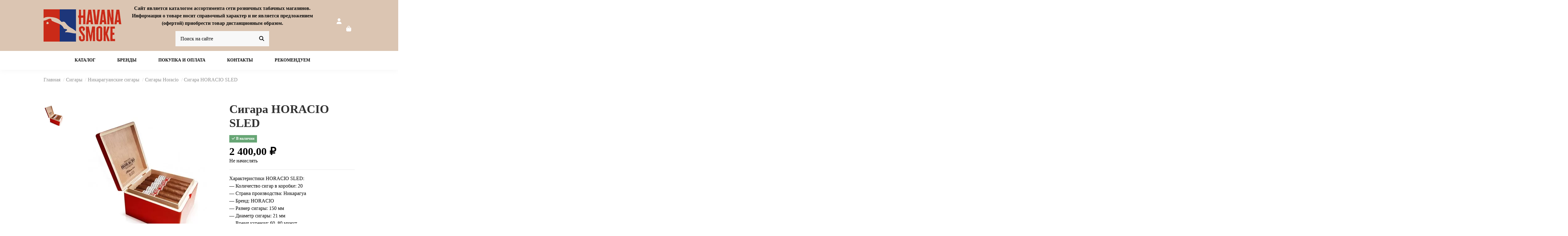

--- FILE ---
content_type: text/html; charset=utf-8
request_url: https://havanasmoke.ru/horacio/horacio-sled.html/
body_size: 26544
content:
<!DOCTYPE html><html lang=ru><head><meta charset=utf-8><meta content="ie=edge" http-equiv=x-ua-compatible><title>Купить Сигара HORACIO SLED по цене 2 400,00 ₽ в магазине Havana Smoke</title><meta content="Доставка Сигара HORACIO SLED от магазина Havana Smoke по выгодной цене 2 400,00 ₽. Закажите превосходные Сигары Horacio по привлекательным ценам. " name=description><meta content="" name=keywords><meta content=index,index name=robots><link href=https://havanasmoke.ru/horacio/horacio-sled.html/ rel=canonical><script type=application/ld+json>{
   "@context": "https://schema.org",
   "@type": "Organization",
   "name" : "Havana Smoke",
   "url" : "https://havanasmoke.ru/"
       ,"logo": {
       "@type": "ImageObject",
       "url":"https://havanasmoke.ru/img/havana-smoke-logo-1610568675.jpg"
     }
    }</script><script type=application/ld+json>{
    "@context": "https://schema.org",
    "@type": "WebPage",
    "isPartOf": {
      "@type": "WebSite",
      "url":  "https://havanasmoke.ru/",
      "name": "Havana Smoke"
    },
    "name": "Купить Сигара HORACIO SLED по цене 2 400,00 ₽ в магазине Havana Smoke",
    "url":  "https://havanasmoke.ru/horacio/horacio-sled.html/"
  }</script><script type=application/ld+json>{
      "@context": "https://schema.org",
      "@type": "BreadcrumbList",
      "itemListElement": [
                  {
            "@type": "ListItem",
            "position": 1,
            "name": "Главная",
            "item": "https://havanasmoke.ru/"
          },              {
            "@type": "ListItem",
            "position": 2,
            "name": "Сигары",
            "item": "https://havanasmoke.ru/cigars/"
          },              {
            "@type": "ListItem",
            "position": 3,
            "name": "Никарагуанские сигары",
            "item": "https://havanasmoke.ru/nikaraguanskie-sigary/"
          },              {
            "@type": "ListItem",
            "position": 4,
            "name": "Сигары Horacio",
            "item": "https://havanasmoke.ru/horacio/"
          },              {
            "@type": "ListItem",
            "position": 5,
            "name": "Сигара HORACIO SLED",
            "item": "https://havanasmoke.ru/horacio/horacio-sled.html/"
          }          ]
    }</script><script type=application/ld+json>{
    "@context": "https://schema.org/",
    "@type": "Product",
    "@id": "#product-snippet-id",
    "name": "Сигара HORACIO SLED",
    "description": "Доставка Сигара HORACIO SLED от магазина Havana Smoke по выгодной цене 2 400,00 ₽. Закажите превосходные Сигары Horacio по привлекательным ценам. ",
    "category": "Сигары Horacio",
    "image" :"https://havanasmoke.ru/46070-home_default/horacio-sled.jpg",    "sku": "37090",
    "mpn": "37090"
        ,
    "brand": {
      "@type": "Brand",
      "name": "Havana Smoke"
    }
                ,
    "offers": {
      "@type": "Offer",
      "priceCurrency": "RUB",
      "name": "Сигара HORACIO SLED",
      "price": "2400",
      "url": "https://havanasmoke.ru/horacio/horacio-sled.html/",
      "priceValidUntil": "2026-01-29",
              "image": ["https://havanasmoke.ru/46070-thickbox_default/horacio-sled.jpg"],
            "sku": "37090",
      "mpn": "37090",
                    "availability": "https://schema.org/InStock",
      "seller": {
        "@type": "Organization",
        "name": "Havana Smoke"
      }
    }
      }</script><meta content=product property=og:type><meta content=https://havanasmoke.ru/horacio/horacio-sled.html/ property=og:url><meta content="Купить Сигара HORACIO SLED по цене 2 400,00 ₽ в магазине Havana Smoke" property=og:title><meta content="Havana Smoke" property=og:site_name><meta content="Доставка Сигара HORACIO SLED от магазина Havana Smoke по выгодной цене 2 400,00 ₽. Закажите превосходные Сигары Horacio по привлекательным ценам. " property=og:description><meta content=https://havanasmoke.ru/46070-thickbox_default/horacio-sled.jpg property=og:image><meta content=1100 property=og:image:width><meta content=1422 property=og:image:height><meta content="initial-scale=1,user-scalable=no,maximum-scale=1,width=device-width" name=viewport><link href=https://havanasmoke.ru/img/favicon.ico?1610568675 rel=icon type=image/vnd.microsoft.icon><link href=https://havanasmoke.ru/img/favicon.ico?1610568675 rel="shortcut icon" type=image/x-icon><link href=https://havanasmoke.ru/themes/warehouse/assets/cache/theme-6939ed1013.css rel=stylesheet><link as=font crossorigin=anonymous href=https://havanasmoke.ru/themes/warehouse/assets/css/font-awesome/webfonts/fa-brands-400.woff2 rel=preload type=font/woff2><link as=font crossorigin=anonymous href=https://havanasmoke.ru/themes/warehouse/assets/css/font-awesome/webfonts/fa-regular-400.woff2 rel=preload type=font/woff2><link as=font crossorigin=anonymous href=https://havanasmoke.ru/themes/warehouse/assets/css/font-awesome/webfonts/fa-solid-900.woff2 rel=preload type=font/woff2><link as=font crossorigin=anonymous href=https://havanasmoke.ru/themes/warehouse/assets/css/font-awesome/webfonts/fa-brands-400.woff2 rel=preload type=font/woff2><link as=style crossorigin=anonymous href="https://havanasmoke.ru/themes/warehouse/assets/css/font-awesome/css/font-awesome-preload.css?v=6.7.2" rel="preload stylesheet"><script>var dm_hash = "3GU8JRP1F";
        var dm_mode = 0;
        var elementorFrontendConfig = {"isEditMode":"","stretchedSectionContainer":"","instagramToken":"","is_rtl":false,"ajax_csfr_token_url":"https:\/\/havanasmoke.ru\/module\/iqitelementor\/Actions?process=handleCsfrToken&ajax=1"};
        var etsSeoFo = {"currentController":"product","conf":{"removeId":true}};
        var iqitTheme = {"rm_sticky":"0","rm_breakpoint":0,"op_preloader":"0","cart_style":"side","cart_confirmation":"open","h_layout":"2","f_fixed":"","f_layout":"1","h_absolute":"0","h_sticky":"menu","hw_width":"inherit","mm_content":"desktop","hm_submenu_width":"fullwidth-background","h_search_type":"full","pl_lazyload":true,"pl_infinity":false,"pl_rollover":false,"pl_crsl_autoplay":false,"pl_slider_ld":4,"pl_slider_d":4,"pl_slider_t":3,"pl_slider_p":2,"pp_thumbs":"leftd","pp_zoom":"modalzoom","pp_image_layout":"carousel","pp_tabs":"tabha","pl_grid_qty":true};
        var iqitcompare = {"nbProducts":0};
        var iqitfdc_from = 0;
        var iqitmegamenu = {"sticky":"false","containerSelector":"#wrapper > .container"};
        var iqitwishlist = {"nbProducts":0};
        var prestashop = {"cart":{"products":[],"totals":{"total":{"type":"total","label":"\u0418\u0442\u043e\u0433\u043e:","amount":0,"value":"0,00\u00a0\u20bd"},"total_including_tax":{"type":"total","label":"\u0418\u0442\u043e\u0433\u043e (\u043d\u0430\u043b\u043e\u0433 \u0432\u043a\u043b\u044e\u0447\u0435\u043d)","amount":0,"value":"0,00\u00a0\u20bd"},"total_excluding_tax":{"type":"total","label":"\u0418\u0442\u043e\u0433\u043e (\u0438\u0441\u043a\u043b\u044e\u0447\u0430\u044f \u043d\u0430\u043b\u043e\u0433)","amount":0,"value":"0,00\u00a0\u20bd"}},"subtotals":{"products":{"type":"products","label":"\u0421\u0443\u043c\u043c\u0430","amount":0,"value":"0,00\u00a0\u20bd"},"discounts":null,"shipping":{"type":"shipping","label":"\u0421\u043f\u043e\u0441\u043e\u0431 \u043f\u043e\u043b\u0443\u0447\u0435\u043d\u0438\u044f","amount":0,"value":""},"tax":null},"products_count":0,"summary_string":"0 \u0448\u0442.","vouchers":{"allowed":0,"added":[]},"discounts":[],"minimalPurchase":5000,"minimalPurchaseRequired":"\u0427\u0442\u043e\u0431\u044b \u0437\u0430\u043a\u0430\u0437 \u0431\u044b\u043b \u043f\u0440\u0438\u043d\u044f\u0442, \u0435\u0433\u043e \u043c\u0438\u043d\u0438\u043c\u0430\u043b\u044c\u043d\u0430\u044f \u0441\u0443\u043c\u043c\u0430 \u0434\u043e\u043b\u0436\u043d\u0430 \u0431\u044b\u0442\u044c 5\u00a0000,00\u00a0\u20bd (\u0431\u0435\u0437 \u041d\u0414\u0421.) \u0421\u0435\u0439\u0447\u0430\u0441 \u0441\u0443\u043c\u043c\u0430 \u0432\u0430\u0448\u0435\u0433\u043e \u0437\u0430\u043a\u0430\u0437\u0430 \u0441\u043e\u0441\u0442\u0430\u0432\u043b\u044f\u0435\u0442 0,00\u00a0\u20bd (\u0431\u0435\u0437 \u041d\u0414\u0421)."},"currency":{"id":1,"name":"\u0420\u043e\u0441\u0441\u0438\u0439\u0441\u043a\u0438\u0439 \u0440\u0443\u0431\u043b\u044c","iso_code":"RUB","iso_code_num":"643","sign":"\u20bd"},"customer":{"lastname":"","firstname":"","email":"","birthday":"0000-00-00","newsletter":0,"newsletter_date_add":"0000-00-00 00:00:00","optin":0,"website":null,"company":null,"siret":null,"ape":null,"is_logged":false,"gender":{"type":null,"name":null},"addresses":[]},"country":{"id_zone":9,"id_currency":1,"call_prefix":7,"iso_code":"RU","active":"1","contains_states":"1","need_identification_number":"0","need_zip_code":"0","zip_code_format":"","display_tax_label":"0","name":"\u0420\u043e\u0441\u0441\u0438\u044f","id":177},"language":{"name":"\u0420\u0443\u0441\u0441\u043a\u0438\u0439 (Russian)","iso_code":"ru","locale":"ru-RU","language_code":"ru-ru","active":"1","is_rtl":"0","date_format_lite":"Y-m-d","date_format_full":"Y-m-d H:i:s","id":1},"page":{"title":"","canonical":"https:\/\/havanasmoke.ru\/horacio\/horacio-sled.html\/","meta":{"title":"\u041a\u0443\u043f\u0438\u0442\u044c \u0421\u0438\u0433\u0430\u0440\u0430 HORACIO SLED \u043f\u043e \u0446\u0435\u043d\u0435 2\u00a0400,00\u00a0\u20bd \u0432 \u043c\u0430\u0433\u0430\u0437\u0438\u043d\u0435 Havana Smoke","description":"\n\u0425\u0430\u0440\u0430\u043a\u0442\u0435\u0440\u0438\u0441\u0442\u0438\u043a\u0438 HORACIO SLED:\n\u2014 \u041a\u043e\u043b\u0438\u0447\u0435\u0441\u0442\u0432\u043e \u0441\u0438\u0433\u0430\u0440 \u0432 \u043a\u043e\u0440\u043e\u0431\u043a\u0435: 20\n\u2014 \u0421\u0442\u0440\u0430\u043d\u0430 \u043f\u0440\u043e\u0438\u0437\u0432\u043e\u0434\u0441\u0442\u0432\u0430: \u041d\u0438\u043a\u0430\u0440\u0430\u0433\u0443\u0430\n\u2014 \u0411\u0440\u0435\u043d\u0434: HORACIO\n\u2014 \u0420\u0430\u0437\u043c\u0435\u0440 \u0441\u0438\u0433\u0430\u0440\u044b: 150 \u043c\u043c\n\u2014 \u0414\u0438\u0430\u043c\u0435\u0442\u0440 \u0441\u0438\u0433\u0430\u0440\u044b: 21 \u043c\u043c\n\u2014 \u0412\u0440\u0435\u043c\u044f \u043a\u0443\u0440\u0435\u043d\u0438\u044f: 60\u201380 \u043c\u0438\u043d\u0443\u0442\n\u2014 \u041a\u0440\u0435\u043f\u043e\u0441\u0442\u044c: \u0441\u0440\u0435\u0434\u043d\u044f\u044f-\u0431\u043b\u0438\u0436\u0435-\u043a-\u043a\u0440\u0435\u043f\u043a\u043e\u0439\n\u2014 \u041d\u0430\u0447\u0438\u043d\u043a\u0430: \u0441\u043c\u0435\u0441\u044c \u0432\u044b\u0434\u0435\u0440\u0436\u0430\u043d\u043d\u044b\u0445 \u043d\u0438\u043a\u0430\u0440\u0430\u0433\u0443\u0430\u043d\u0441\u043a\u0438\u0445 \u0438 \u043a\u043e\u0441\u0442\u0430-\u0440\u0438\u043a\u0430\u043d\u0441\u043a\u0438\u0445 \u0442\u0430\u0431\u0430\u043a\u043e\u0432\n\u2014 \u0421\u0432\u044f\u0437\u0443\u044e\u0449\u0438\u0439 \u043b\u0438\u0441\u0442: \u041d\u0438\u043a\u0430\u0440\u0430\u0433\u0443\u0430\n\u2014 \u041f\u043e\u043a\u0440\u043e\u0432\u043d\u044b\u0439 \u043b\u0438\u0441\u0442: \u044d\u043a\u0432\u0430\u0434\u043e\u0440\u0441\u043a\u0438\u0439 Habano\n\u2014 \u0424\u043e\u0440\u043c\u0430\u0442: \u0442\u043e\u043b\u0441\u0442\u044b\u0439 robusto\/short gordo\n\n\n\nHORACIO SLED \u0434\u0430\u0451\u0442 \u043f\u043b\u043e\u0442\u043d\u044b\u0439, \u0440\u043e\u0432\u043d\u044b\u0439 \u0434\u044b\u043c \u0441 \u0437\u0430\u043c\u0435\u0442\u043d\u043e\u0439 \u043c\u0430\u0441\u043b\u044f\u043d\u0438\u0441\u0442\u043e\u0441\u0442\u044c\u044e \u0438 \u043c\u044f\u0433\u043a\u0438\u043c, \u043d\u043e \u0432\u044b\u0440\u0430\u0436\u0435\u043d\u043d\u044b\u043c \u043f\u0435\u0440\u0446\u0435\u043c \u043d\u0430 \u0441\u0442\u0430\u0440\u0442\u0435. \u0412 \u043f\u0435\u0440\u0432\u043e\u0439 \u0442\u0440\u0435\u0442\u0438 \u043e\u0449\u0443\u0449\u0430\u044e\u0442\u0441\u044f \u043d\u044e\u0430\u043d\u0441\u044b \u043f\u043e\u0434\u0436\u0430\u0440\u0435\u043d\u043d\u043e\u0433\u043e \u0445\u043b\u0435\u0431\u0430 \u0438 \u043b\u0451\u0433\u043a\u043e\u0433\u043e \u044d\u0441\u043f\u0440\u0435\u0441\u0441\u043e, \u0437\u0430\u0442\u0435\u043c \u043f\u043e\u0434\u043a\u043b\u044e\u0447\u0430\u044e\u0442\u0441\u044f \u043e\u0442\u0442\u0435\u043d\u043a\u0438 \u0434\u0440\u0435\u0432\u0435\u0441\u0438\u043d\u044b, \u043a\u0430\u043a\u0430\u043e \u0438 \u043f\u0440\u044f\u043d\u043e\u0441\u0442\u0435\u0439. \u0411\u043b\u0438\u0436\u0435 \u043a \u0444\u0438\u043d\u0430\u043b\u0443 \u043a \u0432\u043a\u0443\u0441\u0443 \u0434\u043e\u0431\u0430\u0432\u043b\u044f\u044e\u0442\u0441\u044f \u043d\u043e\u0442\u044b \u043e\u0440\u0435\u0445\u0430 \u0438 \u0442\u0451\u043c\u043d\u043e\u0433\u043e \u0448\u043e\u043a\u043e\u043b\u0430\u0434\u0430, \u043f\u043e\u0441\u043b\u0435\u0432\u043a\u0443\u0441\u0438\u0435 \u043e\u0441\u0442\u0430\u0451\u0442\u0441\u044f \u0434\u043e\u043b\u0433\u0438\u043c \u0438 \u0442\u0451\u043f\u043b\u044b\u043c, \u0441 \u0434\u0435\u043b\u0438\u043a\u0430\u0442\u043d\u043e\u0439 \u0441\u043b\u0430\u0434\u043e\u0441\u0442\u044c\u044e. \u0421\u0438\u0433\u0430\u0440\u0430 \u0445\u043e\u0440\u043e\u0448\u043e \u043f\u043e\u0434\u043e\u0439\u0434\u0451\u0442 \u0434\u043b\u044f \u0440\u0430\u0437\u043c\u0435\u0440\u0435\u043d\u043d\u043e\u0433\u043e \u043e\u0442\u0434\u044b\u0445\u0430 \u0432\u0435\u0447\u0435\u0440\u043e\u043c \u0438\u043b\u0438 \u043a \u043d\u0430\u0441\u044b\u0449\u0435\u043d\u043d\u043e\u043c\u0443 \u043a\u043e\u0444\u0435. ","keywords":"","robots":"index"},"page_name":"product","body_classes":{"lang-ru":true,"lang-rtl":false,"country-RU":true,"currency-RUB":true,"layout-full-width":true,"page-product":true,"tax-display-disabled":true,"page-customer-account":false,"product-id-37090":true,"product-\u0421\u0438\u0433\u0430\u0440\u0430 HORACIO SLED":true,"product-id-category-788":true,"product-id-manufacturer-0":true,"product-id-supplier-0":true,"product-available-for-order":true},"admin_notifications":[],"password-policy":{"feedbacks":{"0":"Very weak","1":"Weak","2":"\u0421\u0440\u0435\u0434\u043d\u0435\u0435","3":"Strong","4":"Very strong","Straight rows of keys are easy to guess":"Straight rows of keys are easy to guess","Short keyboard patterns are easy to guess":"Short keyboard patterns are easy to guess","Use a longer keyboard pattern with more turns":"Use a longer keyboard pattern with more turns","Repeats like \"aaa\" are easy to guess":"Repeats like \"aaa\" are easy to guess","Repeats like \"abcabcabc\" are only slightly harder to guess than \"abc\"":"Repeats like \"abcabcabc\" are only slightly harder to guess than \"abc\"","Sequences like abc or 6543 are easy to guess":"Sequences like \"abc\" or \"6543\" are easy to guess","Recent years are easy to guess":"Recent years are easy to guess","Dates are often easy to guess":"Dates are often easy to guess","This is a top-10 common password":"This is a top-10 common password","This is a top-100 common password":"This is a top-100 common password","This is a very common password":"This is a very common password","This is similar to a commonly used password":"This is similar to a commonly used password","A word by itself is easy to guess":"A word by itself is easy to guess","Names and surnames by themselves are easy to guess":"Names and surnames by themselves are easy to guess","Common names and surnames are easy to guess":"Common names and surnames are easy to guess","Use a few words, avoid common phrases":"Use a few words, avoid common phrases","No need for symbols, digits, or uppercase letters":"No need for symbols, digits, or uppercase letters","Avoid repeated words and characters":"Avoid repeated words and characters","Avoid sequences":"Avoid sequences","Avoid recent years":"Avoid recent years","Avoid years that are associated with you":"Avoid years that are associated with you","Avoid dates and years that are associated with you":"Avoid dates and years that are associated with you","Capitalization doesn't help very much":"Capitalization doesn't help very much","All-uppercase is almost as easy to guess as all-lowercase":"All-uppercase is almost as easy to guess as all-lowercase","Reversed words aren't much harder to guess":"Reversed words aren't much harder to guess","Predictable substitutions like '@' instead of 'a' don't help very much":"Predictable substitutions like \"@\" instead of \"a\" don't help very much","Add another word or two. Uncommon words are better.":"Add another word or two. Uncommon words are better."}}},"shop":{"name":"Havana Smoke","logo":"https:\/\/havanasmoke.ru\/img\/havana-smoke-logo-1610568675.jpg","stores_icon":"https:\/\/havanasmoke.ru\/img\/logo_stores.png","favicon":"https:\/\/havanasmoke.ru\/img\/favicon.ico"},"core_js_public_path":"\/themes\/","urls":{"base_url":"https:\/\/havanasmoke.ru\/","current_url":"https:\/\/havanasmoke.ru\/horacio\/horacio-sled.html\/","shop_domain_url":"https:\/\/havanasmoke.ru","img_ps_url":"https:\/\/havanasmoke.ru\/img\/","img_cat_url":"https:\/\/havanasmoke.ru\/img\/c\/","img_lang_url":"https:\/\/havanasmoke.ru\/img\/l\/","img_prod_url":"https:\/\/havanasmoke.ru\/img\/p\/","img_manu_url":"https:\/\/havanasmoke.ru\/img\/m\/","img_sup_url":"https:\/\/havanasmoke.ru\/img\/su\/","img_ship_url":"https:\/\/havanasmoke.ru\/img\/s\/","img_store_url":"https:\/\/havanasmoke.ru\/img\/st\/","img_col_url":"https:\/\/havanasmoke.ru\/img\/co\/","img_url":"https:\/\/havanasmoke.ru\/themes\/warehouse\/assets\/img\/","css_url":"https:\/\/havanasmoke.ru\/themes\/warehouse\/assets\/css\/","js_url":"https:\/\/havanasmoke.ru\/themes\/warehouse\/assets\/js\/","pic_url":"https:\/\/havanasmoke.ru\/upload\/","theme_assets":"https:\/\/havanasmoke.ru\/themes\/warehouse\/assets\/","theme_dir":"https:\/\/havanasmoke.ru\/var\/www\/fastuser\/data\/www\/havanasmoke.ru\/themes\/warehouse\/","pages":{"address":"https:\/\/havanasmoke.ru\/address","addresses":"https:\/\/havanasmoke.ru\/addresses","authentication":"https:\/\/havanasmoke.ru\/login","manufacturer":"https:\/\/havanasmoke.ru\/brand","cart":"https:\/\/havanasmoke.ru\/cart","category":"https:\/\/havanasmoke.ru\/index.php?controller=category","cms":"https:\/\/havanasmoke.ru\/index.php?controller=cms","contact":"https:\/\/havanasmoke.ru\/contact-us","discount":"https:\/\/havanasmoke.ru\/discount","guest_tracking":"https:\/\/havanasmoke.ru\/guest-tracking","history":"https:\/\/havanasmoke.ru\/order-history","identity":"https:\/\/havanasmoke.ru\/identity","index":"https:\/\/havanasmoke.ru\/","my_account":"https:\/\/havanasmoke.ru\/my-account","order_confirmation":"https:\/\/havanasmoke.ru\/order-confirmation","order_detail":"https:\/\/havanasmoke.ru\/index.php?controller=order-detail","order_follow":"https:\/\/havanasmoke.ru\/order-follow","order":"https:\/\/havanasmoke.ru\/zakaz","order_return":"https:\/\/havanasmoke.ru\/index.php?controller=order-return","order_slip":"https:\/\/havanasmoke.ru\/credit-slip","pagenotfound":"https:\/\/havanasmoke.ru\/page-not-found","password":"https:\/\/havanasmoke.ru\/password-recovery","pdf_invoice":"https:\/\/havanasmoke.ru\/index.php?controller=pdf-invoice","pdf_order_return":"https:\/\/havanasmoke.ru\/index.php?controller=pdf-order-return","pdf_order_slip":"https:\/\/havanasmoke.ru\/index.php?controller=pdf-order-slip","prices_drop":"https:\/\/havanasmoke.ru\/prices-drop","product":"https:\/\/havanasmoke.ru\/index.php?controller=product","registration":"https:\/\/havanasmoke.ru\/index.php?controller=registration","search":"https:\/\/havanasmoke.ru\/search","sitemap":"https:\/\/havanasmoke.ru\/karta-sajta","stores":"https:\/\/havanasmoke.ru\/stores","supplier":"https:\/\/havanasmoke.ru\/supplier","new_products":"https:\/\/havanasmoke.ru\/new-products","brands":"https:\/\/havanasmoke.ru\/brand","register":"https:\/\/havanasmoke.ru\/index.php?controller=registration","order_login":"https:\/\/havanasmoke.ru\/zakaz?login=1"},"alternative_langs":[],"actions":{"logout":"https:\/\/havanasmoke.ru\/?mylogout="},"no_picture_image":{"bySize":{"small_default":{"url":"https:\/\/havanasmoke.ru\/img\/p\/ru-default-small_default.jpg","width":98,"height":127},"cart_default":{"url":"https:\/\/havanasmoke.ru\/img\/p\/ru-default-cart_default.jpg","width":125,"height":162},"home_default":{"url":"https:\/\/havanasmoke.ru\/img\/p\/ru-default-home_default.jpg","width":236,"height":305},"large_default":{"url":"https:\/\/havanasmoke.ru\/img\/p\/ru-default-large_default.jpg","width":381,"height":492},"medium_default":{"url":"https:\/\/havanasmoke.ru\/img\/p\/ru-default-medium_default.jpg","width":452,"height":584},"thickbox_default":{"url":"https:\/\/havanasmoke.ru\/img\/p\/ru-default-thickbox_default.jpg","width":1100,"height":1422}},"small":{"url":"https:\/\/havanasmoke.ru\/img\/p\/ru-default-small_default.jpg","width":98,"height":127},"medium":{"url":"https:\/\/havanasmoke.ru\/img\/p\/ru-default-large_default.jpg","width":381,"height":492},"large":{"url":"https:\/\/havanasmoke.ru\/img\/p\/ru-default-thickbox_default.jpg","width":1100,"height":1422},"legend":""}},"configuration":{"display_taxes_label":false,"display_prices_tax_incl":false,"is_catalog":false,"show_prices":true,"opt_in":{"partner":false},"quantity_discount":{"type":"discount","label":"\u0421\u043a\u0438\u0434\u043a\u0430"},"voucher_enabled":0,"return_enabled":0},"field_required":[],"breadcrumb":{"links":[{"title":"\u0413\u043b\u0430\u0432\u043d\u0430\u044f","url":"https:\/\/havanasmoke.ru\/"},{"title":"\u0421\u0438\u0433\u0430\u0440\u044b","url":"https:\/\/havanasmoke.ru\/cigars\/"},{"title":"\u041d\u0438\u043a\u0430\u0440\u0430\u0433\u0443\u0430\u043d\u0441\u043a\u0438\u0435 \u0441\u0438\u0433\u0430\u0440\u044b","url":"https:\/\/havanasmoke.ru\/nikaraguanskie-sigary\/"},{"title":"\u0421\u0438\u0433\u0430\u0440\u044b Horacio","url":"https:\/\/havanasmoke.ru\/horacio\/"},{"title":"\u0421\u0438\u0433\u0430\u0440\u0430 HORACIO SLED","url":"https:\/\/havanasmoke.ru\/horacio\/horacio-sled.html\/"}],"count":5},"link":{"protocol_link":"https:\/\/","protocol_content":"https:\/\/"},"time":1768365075,"static_token":"8607ee18ae7378d3e5f8795ee828f0f1","token":"7fed15c3dcbdefc369149054a97b8e63","debug":false};</script><script>var jprestaUpdateCartDirectly = 1;
                var jprestaUseCreativeElements = 0;</script><script>pcRunDynamicModulesJs = function() {
// Autoconf - 2025-09-30T15:17:48+00:00
// productcomments
if ($.fn.rating) $('input.star').rating();
if ($.fn.rating) $('.auto-submit-star').rating();
if ($.fn.fancybox) $('.open-comment-form').fancybox({'hideOnContentClick': false});
// ps_shoppingcart
// Cart is refreshed from HTML to be faster
// iqitcompare
if (typeof iqitcompare !== 'undefined') $('#iqitcompare-nb').text(iqitcompare.nbProducts);
// iqitcookielaw
function getCookie(cname) {
    var name = cname + "=";
    var ca = document.cookie.split(';');
    for (var i = 0; i != ca.length; i++) {
        var c = ca[i];
        while (c.charAt(0) == ' ') c = c.substring(1);
        if (c.indexOf(name) != -1) return c.substring(name.length, c.length);
    }
    return "";
}
$(function() {
    if (getCookie('cookielaw_module') == 1) {
        $("#iqitcookielaw").removeClass('iqitcookielaw-showed');
    } else {
        $("#iqitcookielaw").addClass('iqitcookielaw-showed');
    }
    $("#iqitcookielaw-accept").click(function(event) {
        event.preventDefault();
        $("#iqitcookielaw").removeClass('iqitcookielaw-showed');
        setcook();
    });
});
// iqitpopup
if (typeof iqitpopup !== 'undefined') {
iqitpopup.script = (function() {
    var $el = $('#iqitpopup');
    var $overlay = $('#iqitpopup-overlay');
    var elHeight = $el.outerHeight();
    var elWidth = $el.outerWidth();
    var $wrapper = $(window);
    var offset = -30;
    var sizeData = {
        size: {
            width: $wrapper.width() + offset,
            height: $wrapper.height() + offset
        }
    };
    function init() {
        setTimeout(function() {
            $el.addClass('showed-iqitpopup');
            $overlay.addClass('showed-iqitpopupo');
        }, iqitpopup.delay);
        $el.find('.iqit-btn-newsletter').first().click(function() {
            setCookie();
            $overlay.removeClass('showed-iqitpopupo');
            $el.removeClass('showed-iqitpopup');
        });
        $(document).on('click', '#iqitpopup .cross, #iqitpopup-overlay', function() {
            $overlay.removeClass('showed-iqitpopupo');
            $el.removeClass('showed-iqitpopup');
            if ($("#iqitpopup-checkbox").is(':checked')) {
                setCookie();
            }
        });
        doResize(sizeData, false);
        $wrapper.resize(function() {
            sizeData.size.width = $wrapper.width() + offset;
            sizeData.size.height = $wrapper.height() + offset;
            doResize(sizeData, true);
        });
    }
    function doResize(ui, resize) {
        if (elWidth >= ui.size.width || elHeight >= ui.size.height) {
            var scale;
            scale = Math.min(
                ui.size.width / elWidth,
                ui.size.height / elHeight
            );
            $el.css({
                transform: "translate(-50%, -50%) scale(" + scale + ")"
            });
        } else {
            if (resize) {
                $el.css({
                    transform: "translate(-50%, -50%) scale(1)"
                });
            }
        }
    }
    function setCookie() {
        var name = iqitpopup.name;
        var value = '1';
        var expire = new Date();
        expire.setDate(expire.getDate() + iqitpopup.time);
        document.cookie = name + "=" + escape(value) + ";path=/;" + ((expire == null) ? "" : ("; expires=" + expire.toGMTString()))
    }
    return {
        init: init
    };
})();
iqitpopup.script.init();
}
// iqitthemeeditor
$('.viewed-products img.lazy-product-image:not(.loaded)').each(function() {
    $(this).addClass('loaded').attr('src', $(this).data('src'));
});
if (typeof iqitTheme != 'undefined') {
  function initViewedCarousel() {
    const e = $(".viewed-products .swiper-default-carousel");
    let t;
    iqitTheme.pl_crsl_autoplay && (t = {
      delay: 4500,
      disableOnInteraction: !0
    });
    const i = {
      pagination: {
        el: ".swiper-pagination-product",
        clickable: !0
      },
      autoplay: t,
      loop: !1,
      speed: 600,
      lazy: {
        loadedClass: "loaded",
        checkInView: !0
      },
      watchOverflow: !0,
      watchSlidesProgress: !0,
      watchSlidesVisibility: !0,
      navigation: {
        nextEl: ".swiper-button-next",
        prevEl: ".swiper-button-prev"
      },
      slidesPerView: iqitTheme.pl_slider_p,
      slidesPerGroup: iqitTheme.pl_slider_p,
      breakpoints: {
        768: {
          slidesPerView: iqitTheme.pl_slider_t,
          slidesPerGroup: iqitTheme.pl_slider_t
        },
        992: {
          slidesPerView: iqitTheme.pl_slider_d,
          slidesPerGroup: iqitTheme.pl_slider_d
        },
        1200: {
          slidesPerView: iqitTheme.pl_slider_ld,
          slidesPerGroup: iqitTheme.pl_slider_ld
        }
      }
    };
    e.each(function() {
      const e = $(this);
      var t = $.extend({}, i, e.data("swiper_options"));
      new Swiper(e[0], t)
    })
  }
  initViewedCarousel();
}
$(document).on('click', '[data-button-action=change-list-view]', function() {
    document.cookie = "jpresta_cache_context=;path=/;expires=Thu, 01 Jan 1970 00:00:00 GMT";
});
// iqitwishlist
// iqitwishlist
if (typeof iqitwishlist !== 'undefined' && iqitwishlist.nbProducts != undefined) {
    $('#iqitwishlist-nb').text(iqitwishlist.nbProducts);
    if (iqitwishlist.nbProducts > 0) {
        $('#desktop-header #iqitwishlist-nb').parent().removeClass('hidden');
        $('#mobile-header #iqitwishlist-nb').parent().removeClass('hidden');
        $('#iqitwishlist-nb').removeClass('d-none');
    } else {
        $('#mobile-header #iqitwishlist-nb').text($('#desktop-header #iqitwishlist-nb').text());
        $('#iqitwishlist-nb').addClass('d-none');
    }
    setInterval(function() {
        $('#mobile-header #iqitwishlist-nb').text(iqitwishlist.nbProducts);
    }, 1000);
}
// blockwishlist
prestashop.customer=prestashop_pc.customer;

if (typeof productsAlreadyTagged != 'undefined' && Array.isArray(productsAlreadyTagged) && productsAlreadyTagged.length > 0) {
    productsAlreadyTagged.forEach(function (product) {
        if (!product || !product.id_product) {
            return; // skip if product is invalid
        }

        let selector = null;

        if (prestashop.page && prestashop.page.page_name === 'product') {
            // On product page: match only current product
            const currentProductId = document.getElementById('product_page_product_id')?.value;
            if (String(currentProductId) === String(product.id_product)) {
                selector = 'button.wishlist-button-add';
            } else {
                return; // not the current product
            }
        } else {
            // On other pages (listings, etc.)
            selector = `[data-id-product="${product.id_product}"] .wishlist-button-add`;
        }

        if (!selector) return;

        const elements = document.querySelectorAll(selector);
        elements.forEach(function (element) {
            const vueInstance = element.__vue__;
            if (vueInstance && typeof vueInstance.toggleCheck === 'function') {
                try {
                    // Mark as already in wishlist
                    vueInstance.toggleCheck();
                    // Assign wishlist id
                    vueInstance.idList = parseInt(product.id_wishlist) || null;
                } catch (e) {
                    console.error('Wishlist toggle failed:', e, product, element);
                }
            }
        });
    });
}
};</script><body><div id=etsBAWhookDisplayLeftColumnBefore style="display: none"><div class="block displaybeforeleftcolumn ets_baw_display_banner"><div class=content_before_image><p><span style="text-decoration: underline;"><strong><a href=https://havanasmoke.ru/podarochnye-nabory/>ВСЕ ПОДАРКИ В ОДНОМ РАЗДЕЛЕ. ПРОЩЕ ВЫБОР, ПРИЯТНЕЕ ПОКУПКА. (кликаем на текст и переходим в раздел)</a></strong></span> </div> <img src=https://havanasmoke.ru/img/ets_banneranywhere/240_f_94412302_yhkjaykvqnngezcntre3rod29kp9xckm.jpg title="Все подарки в одном разделе"></div> <div class=clearfix></div><div class="block displaybeforeleftcolumn ets_baw_display_banner"><a class=banner_image_url href=https://havanasmoke.ru/podarochnye-sertifikaty/><img alt="ПОДАРОЧНЫЙ СЕРТИФИКАТ" src=https://havanasmoke.ru/img/ets_banneranywhere/serif.jpg title="Подарочный сертификат"> </a> <div class=content_after_image><p>ПОДАРОЧНЫЙ СЕРТИФИКАТ </div></div> <div class=clearfix></div></div> <script async src="https://www.googletagmanager.com/gtag/js?id=G-SB3XVP7SDH"></script> <script>window.dataLayer = window.dataLayer || [];
    function gtag(){dataLayer.push(arguments);}
    gtag('js', new Date());
    gtag(
      'config',
      'G-SB3XVP7SDH',
      {
        'debug_mode':false
                              }
    );</script> <script>document.addEventListener('DOMContentLoaded', function() {
        $('article[data-id-product="33860"] a.quick-view').on(
                "click",
                function() {
                    gtag("event", "select_item", {"send_to":"G-SB3XVP7SDH","items":{"item_id":33860,"item_name":"JM Petit Cigars (пачка из 7)","quantity":1,"price":1640,"currency":"RUB","index":0,"item_brand":"","item_category":"jm-s","item_list_id":"product","item_variant":""}})
                });$('article[data-id-product="33861"] a.quick-view').on(
                "click",
                function() {
                    gtag("event", "select_item", {"send_to":"G-SB3XVP7SDH","items":{"item_id":33861,"item_name":"JM's Dominican Maduro Robusto","quantity":1,"price":1040,"currency":"RUB","index":1,"item_brand":"","item_category":"jm-s","item_list_id":"product","item_variant":""}})
                });$('article[data-id-product="33862"] a.quick-view').on(
                "click",
                function() {
                    gtag("event", "select_item", {"send_to":"G-SB3XVP7SDH","items":{"item_id":33862,"item_name":"JM's Dominican Sumatra Churchill","quantity":1,"price":1050,"currency":"RUB","index":2,"item_brand":"","item_category":"jm-s","item_list_id":"product","item_variant":""}})
                });$('article[data-id-product="35388"] a.quick-view').on(
                "click",
                function() {
                    gtag("event", "select_item", {"send_to":"G-SB3XVP7SDH","items":{"item_id":35388,"item_name":"Principle Aviator Envoi","quantity":1,"price":2370,"currency":"RUB","index":3,"item_brand":"","item_category":"principle","item_list_id":"product","item_variant":""}})
                });$('article[data-id-product="35389"] a.quick-view').on(
                "click",
                function() {
                    gtag("event", "select_item", {"send_to":"G-SB3XVP7SDH","items":{"item_id":35389,"item_name":"Principle Aviator Grande Pyramide","quantity":1,"price":3520,"currency":"RUB","index":4,"item_brand":"","item_category":"principle","item_list_id":"product","item_variant":""}})
                });$('article[data-id-product="35390"] a.quick-view').on(
                "click",
                function() {
                    gtag("event", "select_item", {"send_to":"G-SB3XVP7SDH","items":{"item_id":35390,"item_name":"Principle Aviator Patrie","quantity":1,"price":2550,"currency":"RUB","index":5,"item_brand":"","item_category":"principle","item_list_id":"product","item_variant":""}})
                });$('article[data-id-product="37680"] a.quick-view').on(
                "click",
                function() {
                    gtag("event", "select_item", {"send_to":"G-SB3XVP7SDH","items":{"item_id":37680,"item_name":"Principle Aviator Escopette","quantity":1,"price":3710,"currency":"RUB","index":6,"item_brand":"","item_category":"principle","item_list_id":"product","item_variant":""}})
                });$('article[data-id-product="35391"] a.quick-view').on(
                "click",
                function() {
                    gtag("event", "select_item", {"send_to":"G-SB3XVP7SDH","items":{"item_id":35391,"item_name":"Principle Accomplice Corojo Robusto","quantity":1,"price":1840,"currency":"RUB","index":7,"item_brand":"","item_category":"principle","item_list_id":"product","item_variant":""}})
                });
      });</script> <meta content=2400 property=product:pretax_price:amount> <meta content=RUB property=product:pretax_price:currency> <meta content=2400 property=product:price:amount> <meta content=RUB property=product:price:currency> <meta content=product property=og:type> <meta content=https://havanasmoke.ru/horacio/horacio-sled.html/ property=og:url> <meta content="Купить Сигара HORACIO SLED по цене 2 400,00 ₽ в магазине Havana Smoke" property=og:title> <meta content="Havana Smoke" property=og:site_name> <meta content="Доставка Сигара HORACIO SLED от магазина Havana Smoke по выгодной цене 2 400,00 ₽. Закажите превосходные Сигары Horacio по привлекательным ценам. " property=og:description> <meta content=https://havanasmoke.ru/46070-large_default/horacio-sled.jpg property=og:image> <meta content=2400 property=product:pretax_price:amount> <meta content=RUB property=product:pretax_price:currency> <meta content=2400 property=product:price:amount> <meta content=RUB property=product:price:currency> <meta content="Купить Сигара HORACIO SLED по цене 2 400,00 ₽ в магазине Havana Smoke" name=twitter:title> <meta content="Доставка Сигара HORACIO SLED от магазина Havana Smoke по выгодной цене 2 400,00 ₽. Закажите превосходные Сигары Horacio по привлекательным ценам. " name=twitter:description> <meta content=https://havanasmoke.ru/46070-large_default/horacio-sled.jpg name=twitter:image> <meta content=summary_large_image name=twitter:card> <script class=ets-seo-schema-graph--main type=application/ld+json>{"@context":"https://schema.org","@graph":[{"@type":"WebSite","@id":"https://havanasmoke.ru/#website","url":"https://havanasmoke.ru/","name":"Havana Smoke","potentialAction":{"@type":"SearchAction","target":"https://havanasmoke.ru/search?s={search_term_string}","query-input":"required name=search_term_string"}},{"@type":"BreadcrumbList","@id":"https://havanasmoke.ru/#breadcrumb","itemListElement":[{"@type":"ListItem","position":1,"item":{"@type":"WebPage","name":"Home","@id":"https://havanasmoke.ru/","url":"https://havanasmoke.ru/"}},{"@type":"ListItem","position":2,"item":{"@type":"WebPage","name":"\u0421\u0438\u0433\u0430\u0440\u044b Horacio","@id":"https://havanasmoke.ru/horacio/","url":"https://havanasmoke.ru/horacio/"}},{"@type":"ListItem","position":3,"item":{"@type":"WebPage","name":"\u0421\u0438\u0433\u0430\u0440\u0430 HORACIO SLED","@id":"https://havanasmoke.ru/horacio/horacio-sled.html/","url":"https://havanasmoke.ru/horacio/horacio-sled.html/"}}]}]}</script> <main id=main-page-content><header id=header class=desktop-header-style-w-2><div class=header-banner></div> <nav class=header-nav><div class=container><div class="justify-content-between row"><div class="col col-auto col-md left-nav"><div class=d-inline-block><ul class="_topbar social-links" itemid=#store-organization itemscope itemtype=https://schema.org/Organization><li class=facebook><a href="facebook url" itemprop=sameAs rel="noreferrer noopener" target=_blank><i aria-hidden=true class="fa fa-facebook fa-fw"></i></a> <li class=twitter><a href="twitter url" itemprop=sameAs rel="noreferrer noopener" target=_blank><i aria-hidden=true class="fa-brands fa-fw fa-x-twitter"></i></a> <li class=instagram><a href="instagram url" itemprop=sameAs rel="noreferrer noopener" target=_blank><i aria-hidden=true class="fa fa-fw fa-instagram"></i></a> <li class=pinterest><a href="pintrest url" itemprop=sameAs rel="noreferrer noopener" target=_blank><i aria-hidden=true class="fa fa-fw fa-pinterest-p"></i></a> <li class=youtube><a href="youtube url" rel="noreferrer noopener" target=_blank><i aria-hidden=true class="fa fa-fw fa-youtube"></i></a> <li class=vimeo><a href="vimeo url" itemprop=sameAs rel="noreferrer noopener" target=_blank><i aria-hidden=true class="fa fa-fw fa-vimeo"></i></a></ul> </div> </div> <div class="center-nav col col-auto text-center"></div> <div class="col col-auto col-md right-nav text-right"><div class=d-inline-block><a href=//havanasmoke.ru/module/iqitwishlist/view><i aria-hidden=true class="fa fa-fw fa-heart-o"></i> Избранное (<span id=iqitwishlist-nb></span>) </a> </div> </div></div> </div> </nav> <div id=desktop-header class=desktop-header-style-2><div class=header-top><div id=desktop-header-container class=container><div class="align-items-center row"><div class="col col-auto col-header-left"><div id=desktop_logo><a href=https://havanasmoke.ru/><img alt="Havana Smoke" class="img-fluid logo" height=104 src=https://havanasmoke.ru/img/havana-smoke-logo-1610568675.jpg width=250> </a> </div> </div> <div class="col col-header-center"><div class=header-custom-html><p style=text-align:center;><strong>Сайт является каталогом ассортимента сети розничных табачных магазинов. Информация о товаре носит справочный характер и не является предложением (офертой) приобрести товар дистанционным образом.</strong> </div> <div id=search_widget class=search-widget data-search-controller-url=https://havanasmoke.ru/module/iqitsearch/searchiqit><form action=https://havanasmoke.ru/module/iqitsearch/searchiqit method=get><div class=input-group><input autocapitalize=off autocomplete=off autocorrect=off class="form-control form-search-control" data-all-text="Показать все результаты" data-blog-text="Поиск в блоге" data-brands-text=Бренды data-product-text=Товары name=s placeholder="Поиск на сайте" spellcheck=false type=text> <button aria-label="Поиск на сайте" class=search-btn type=submit><i class="fa fa-search"></i> </button></div> </form> </div></div> <div class="col col-auto col-header-right"><div class="justify-content-end no-gutters row"><div id=dyn69671c143ea96 class="dynhook pc_3184342615_18" data-hook=3184342615 data-hookargs="name=ps_customersignin^pckey=3184342615^" data-hooktype=b data-module=18><div class=loadingempty></div> <div id=header-user-btn class="col col-auto header-btn-w header-user-btn-w"><a class="header-btn header-user-btn" href="https://havanasmoke.ru/login?back=https%3A%2F%2Fhavanasmoke.ru%2Fhoracio%2Fhoracio-sled.html%2F" rel=nofollow title="Войти в учетную запись"><i aria-hidden=true class="fa fa-fw fa-user icon"></i> <span class=title>Войти</span></a> </div></div> <div id=ps-shoppingcart-wrapper class="col col-auto"><div id=ps-shoppingcart class="header-btn-w header-cart-btn-w ps-shoppingcart side-cart"><div id=blockcart class="blockcart cart-preview" data-refresh-url=//havanasmoke.ru/module/ps_shoppingcart/ajax><a id=cart-toogle class="cart-toogle header-btn header-cart-btn" data-bs-auto-close=outside data-bs-display=static data-bs-toggle=dropdown><i aria-hidden=true class="fa fa-fw fa-shopping-bag icon"><span class="cart-products-count-btn d-none">0</span></i> <span class=info-wrapper><span class=title>Корзина</span> <span class=cart-toggle-details><span class="cart-separator text-faded"> / </span> Empty </span></span></a> <div id=_desktop_blockcart-content class="dropdown-menu dropdown-menu-custom"><div id=blockcart-content class=blockcart-content><div class=cart-title><div class="align-items-center d-flex justify-content-between w-100"><span class="flex-grow-1 modal-title text-truncate">Корзина</span> <button id=js-cart-close class="close flex-shrink-0 ms-2" type=button><span>×</span> </button></div> <hr></div> <span class=no-items>В вашей корзине больше ничего нет</span></div> </div></div> </div> </div></div> </div> <div class=col-12><div class=row></div> </div></div> </div> </div> <div class="container iqit-megamenu-container"><div id=iqitmegamenu-wrapper class="iqitmegamenu-all iqitmegamenu-wrapper"><div class="container container-iqitmegamenu"><div id=iqitmegamenu-horizontal class="clearfix iqitmegamenu" role=navigation><nav id=cbp-hrmenu class="cbp-horizontal cbp-hrmenu cbp-hrsub-narrow"><ul><li id=cbp-hrmenu-tab-2 class="cbp-has-submeu cbp-hrmenu-tab cbp-hrmenu-tab-2"><a class="cbp-empty-mlink nav-link" role=button><span class=cbp-tab-title> Каталог <i class="cbp-submenu-aindicator fa fa-angle-down"></i></span> </a> <div class="cbp-hrsub col-12"><div class=cbp-hrsub-inner><div class="container iqitmegamenu-submenu-container"><div class="first_rows menu-element menu-element-id-9 menu_row row"><div class="cbp-menu-column cbp-menu-element col-3 menu-element-id-21"><div class=cbp-menu-column-inner><div class="cbp-categories-row row"><div class=col-12><div class=cbp-category-link-w><a class="cbp-category-title cbp-column-title nav-link" href=https://havanasmoke.ru/cigars/>Сигары</a> <ul class="cbp-category-tree cbp-links"><li><div class=cbp-category-link-w><a href=https://havanasmoke.ru/amerikanskie-sigary/>Американские сигары</a></div><li><div class=cbp-category-link-w><a href=https://havanasmoke.ru/aromatizirovannye-sigary/>Ароматизированные сигары</a></div><li><div class=cbp-category-link-w><a href=https://havanasmoke.ru/gondurasskie-sigary/>Гондурасские сигары</a></div><li><div class=cbp-category-link-w><a href=https://havanasmoke.ru/dominikanskie-sigary/>Доминиканские сигары</a></div><li><div class=cbp-category-link-w><a href=https://havanasmoke.ru/kubinskie-sigary/>Кубинские сигары</a></div><li><div class=cbp-category-link-w><a href=https://havanasmoke.ru/limitirovannye-sigary/>Лимитированные сигары</a></div><li><div class=cbp-category-link-w><a href=https://havanasmoke.ru/meksikanskie-sigary/>Мексиканские сигары</a></div><li><div class=cbp-category-link-w><a href=https://havanasmoke.ru/nedorogie-sigary/>Недорогие сигары</a></div><li><div class=cbp-category-link-w><a href=https://havanasmoke.ru/nikaraguanskie-sigary/>Никарагуанские сигары</a></div><li><div class=cbp-category-link-w><a href=https://havanasmoke.ru/rossiyskie-sigary/>Российские сигары</a></div></ul></div> </div> </div> </div> </div> <div class="cbp-menu-column cbp-menu-element col-3 menu-element-id-31"><div class=cbp-menu-column-inner><div class="cbp-categories-row row"><div class=col-12><div class=cbp-category-link-w><a class="cbp-category-title cbp-column-title nav-link" href=https://havanasmoke.ru/sigarilly/>Сигариллы</a> <ul class="cbp-category-tree cbp-links"><li><div class=cbp-category-link-w><a href=https://havanasmoke.ru/amerikanskie-sigarilly/>Американские сигариллы</a></div><li><div class=cbp-category-link-w><a href=https://havanasmoke.ru/belgijskie-sigarilly/>Бельгийские сигариллы</a></div><li><div class=cbp-category-link-w><a href=https://havanasmoke.ru/vengerskie-sigarilly/>Венгерские сигариллы</a></div><li><div class=cbp-category-link-w><a href=https://havanasmoke.ru/germanskie-sigarilly/>Германские сигариллы</a></div><li><div class=cbp-category-link-w><a href=https://havanasmoke.ru/gollandskie-sigarilly/>Голландские сигариллы</a></div><li><div class=cbp-category-link-w><a href=https://havanasmoke.ru/dominikanskie-sigarilly/>Доминиканские сигариллы</a></div><li><div class=cbp-category-link-w><a href=https://havanasmoke.ru/ispanskie-sigarilly/>Испанские сигариллы</a></div><li><div class=cbp-category-link-w><a href=https://havanasmoke.ru/italjanskie-sigarilly/>Итальянские сигариллы</a></div><li><div class=cbp-category-link-w><a href=https://havanasmoke.ru/kubinskie-sigarilly/>Кубинские сигариллы</a></div><li><div class=cbp-category-link-w><a href=https://havanasmoke.ru/meksikanskie-sigarilly/>Мексиканские сигариллы</a></div><li><div class=cbp-category-link-w><a href=https://havanasmoke.ru/nikaraguanskie-sigarilly/>Никарагуанские сигариллы</a></div><li><div class=cbp-category-link-w><a href=https://havanasmoke.ru/rossijskie-sigarilly/>Российские сигариллы</a></div><li><div class=cbp-category-link-w><a href=https://havanasmoke.ru/sigarilly-connaisseurs-oae/>Сигариллы Connaisseurs (ОАЭ)</a></div><li><div class=cbp-category-link-w><a href=https://havanasmoke.ru/sigarilly-dutch-delites-ot-jc-newmann/>Сигариллы Dutch Delites от J.C. Newmann</a></div><li><div class=cbp-category-link-w><a href=https://havanasmoke.ru/sigarilly-s-mundshtukom/>Сигариллы с мундштуком</a></div></ul></div> </div> </div> </div> </div> <div class="cbp-menu-column cbp-menu-element col-3 menu-element-id-32"><div class=cbp-menu-column-inner><div class="cbp-categories-row row"><div class=col-12><div class=cbp-category-link-w><a class="cbp-category-title cbp-column-title nav-link" href=https://havanasmoke.ru/humidory/>Хьюмидоры</a> <ul class="cbp-category-tree cbp-links"><li><div class=cbp-category-link-w><a href=https://havanasmoke.ru/amerikanskie-khyumidory/>Американские хьюмидоры</a></div><li><div class=cbp-category-link-w><a href=https://havanasmoke.ru/dorozhnye-khyumidory/>Дорожные хьюмидоры</a></div><li><div class=cbp-category-link-w><a href=https://havanasmoke.ru/evropejskie-khyumidory/>Европейские хьюмидоры</a></div><li><div class=cbp-category-link-w><a href=https://havanasmoke.ru/nedorogie-khyumidory/>Недорогие хьюмидоры</a></div><li><div class=cbp-category-link-w><a href=https://havanasmoke.ru/khyumidory-habanos-kuba/>Хьюмидоры Habanos (Куба) </a></div><li><div class=cbp-category-link-w><a href=https://havanasmoke.ru/humidory-na-10-20-sigar/>Хьюмидоры на 10-20 сигар</a></div><li><div class=cbp-category-link-w><a href=https://havanasmoke.ru/humidory-na-20-50-sigar/>Хьюмидоры на 20-50 сигар</a></div><li><div class=cbp-category-link-w><a href=https://havanasmoke.ru/humidory-na-60-300-sigar/>Хьюмидоры на 60-300 сигар</a></div><li><div class=cbp-category-link-w><a href=https://havanasmoke.ru/humidory-na-300-i-bolee-sigar/>Хьюмидоры-шкафы на 300 и более сигар</a></div></ul></div> </div> </div> </div> </div> <div class="cbp-menu-column cbp-menu-element col-3 menu-element-id-33"><div class=cbp-menu-column-inner><div class="cbp-categories-row row"><div class=col-12><div class=cbp-category-link-w><a class="cbp-category-title cbp-column-title nav-link" href=https://havanasmoke.ru/tobacco/>Табак</a> <ul class="cbp-category-tree cbp-links"><li><div class=cbp-category-link-w><a href=https://havanasmoke.ru/sigaretnyj-tabak/>Сигаретный табак</a></div><li><div class=cbp-category-link-w><a href=https://havanasmoke.ru/trubocny-tabak/>Трубочный табак</a></div></ul></div> </div> </div> </div> </div></div> <div class="first_rows menu-element menu-element-id-19 menu_row row"><div class="cbp-menu-column cbp-menu-element col-3 menu-element-id-34"><div class=cbp-menu-column-inner><div class="cbp-categories-row row"><div class=col-12><div class=cbp-category-link-w><a class="cbp-category-title cbp-column-title nav-link" href=https://havanasmoke.ru/trubki/>Курительные трубки</a> <ul class="cbp-category-tree cbp-links"><li><div class=cbp-category-link-w><a href=https://havanasmoke.ru/altinay-penkovye/>Altinay Пенковые</a></div><li><div class=cbp-category-link-w><a href=https://havanasmoke.ru/anglijskie-trubki/>Английские трубки</a></div><li><div class=cbp-category-link-w><a href=https://havanasmoke.ru/gollandskie-trubki/>Голландские трубки</a></div><li><div class=cbp-category-link-w><a href=https://havanasmoke.ru/datskie-trubki/>Датские трубки</a></div><li><div class=cbp-category-link-w><a href=https://havanasmoke.ru/italyanskie-trubki/>Итальянские трубки</a></div><li><div class=cbp-category-link-w><a href=https://havanasmoke.ru/bpk/>Курительные трубки BPK</a></div><li><div class=cbp-category-link-w><a href=https://havanasmoke.ru/chacom/>Курительные трубки CHACOM</a></div><li><div class=cbp-category-link-w><a href=https://havanasmoke.ru/petersonpipes/>Курительные трубки PETERSON</a></div><li><div class=cbp-category-link-w><a href=https://havanasmoke.ru/kuritelnye-trubki-dlinnye/>Курительные трубки длинные</a></div><li><div class=cbp-category-link-w><a href=https://havanasmoke.ru/kuritelnye-trubki-kukuruznye/>Курительные трубки кукурузные</a></div><li><div class=cbp-category-link-w><a href=https://havanasmoke.ru/kuritelnye-trubki-penkovye/>Курительные трубки пенковые</a></div><li><div class=cbp-category-link-w><a href=https://havanasmoke.ru/nemeckie-trubki/>Немецкие трубки</a></div></ul></div> </div> </div> </div> </div> <div class="cbp-menu-column cbp-menu-element col-3 menu-element-id-35"><div class=cbp-menu-column-inner><div class="cbp-categories-row row"><div class=col-12><div class=cbp-category-link-w><a class="cbp-category-title cbp-column-title nav-link" href=https://havanasmoke.ru/aksessuary/>Аксессуары</a> <ul class="cbp-category-tree cbp-links"><li><div class=cbp-category-link-w><a href=https://havanasmoke.ru/aksessuary-dlya-zazhigalok/>Аксессуары для зажигалок</a></div><li><div class=cbp-category-link-w><a href=https://havanasmoke.ru/aksessuary-dlya-sigar/>Аксессуары для сигар</a></div><li><div class=cbp-category-link-w><a href=https://havanasmoke.ru/aksessuary-dlya-samokrutok/>Аксессуары для сигарет</a></div><li><div class=cbp-category-link-w><a href=https://havanasmoke.ru/aksessuary-dlya-trubok/>Аксессуары для трубок</a></div><li><div class=cbp-category-link-w><a href=https://havanasmoke.ru/aksessuary-dlja-humidorov/>Аксессуары для хьюмидоров</a></div><li><div class=cbp-category-link-w><a href=https://havanasmoke.ru/pepelnicy/>Пепельницы</a></div><li><div class=cbp-category-link-w><a href=https://havanasmoke.ru/flyagi/>Фляги</a></div></ul></div> </div> </div> </div> </div> <div class="cbp-menu-column cbp-menu-element col-3 menu-element-id-36"><div class=cbp-menu-column-inner><div class="cbp-categories-row row"><div class=col-12><div class=cbp-category-link-w><a class="cbp-category-title cbp-column-title nav-link" href=https://havanasmoke.ru/zajigalki/>Зажигалки</a> <ul class="cbp-category-tree cbp-links"><li><div class=cbp-category-link-w><a href=https://havanasmoke.ru/benzinovye-zazhigalki-faro/>Бензиновые зажигалки Faro</a></div><li><div class=cbp-category-link-w><a href=https://havanasmoke.ru/zazhigalki-caseti/>Зажигалки Caseti</a></div><li><div class=cbp-category-link-w><a href=https://havanasmoke.ru/colibri/>Зажигалки Colibri</a></div><li><div class=cbp-category-link-w><a href=https://havanasmoke.ru/zazhigalki-honest/>Зажигалки Honest</a></div><li><div class=cbp-category-link-w><a href=https://havanasmoke.ru/zazhigalki-lotus/>Зажигалки Lotus</a></div><li><div class=cbp-category-link-w><a href=https://havanasmoke.ru/zagigalkilubinski/>Зажигалки Lubinski</a></div><li><div class=cbp-category-link-w><a href=https://havanasmoke.ru/vertigo/>Зажигалки Vertigo (Вертиго)</a></div><li><div class=cbp-category-link-w><a href=https://havanasmoke.ru/xikar/>Зажигалки Xikar</a></div><li><div class=cbp-category-link-w><a href=https://havanasmoke.ru/zippo/>Зажигалки ZIPPO (Зиппо)</a></div><li><div class=cbp-category-link-w><a href=https://havanasmoke.ru/zazhigalki-dlya-sigar/>Зажигалки для сигар</a></div><li><div class=cbp-category-link-w><a href=https://havanasmoke.ru/zajigalki-dlja-trubok/>Зажигалки для трубок</a></div><li><div class=cbp-category-link-w><a href=https://havanasmoke.ru/zazhigalki-kitaj/>Зажигалки Китай</a></div><li><div class=cbp-category-link-w><a href=https://havanasmoke.ru/nastolnye-zazhigalki/>Настольные зажигалки</a></div></ul></div> </div> </div> </div> </div> <div class="cbp-menu-column cbp-menu-element col-3 menu-element-id-42"><div class=cbp-menu-column-inner><div class="cbp-categories-row row"><div class=col-12><div class=cbp-category-link-w><a class="cbp-category-title cbp-column-title nav-link" href=https://havanasmoke.ru/podarochnye-nabory/>Подарочные наборы</a> <ul class="cbp-category-tree cbp-links"><li><div class=cbp-category-link-w><a href=https://havanasmoke.ru/nabory-sigar/>Наборы сигар</a></div><li><div class=cbp-category-link-w><a href=https://havanasmoke.ru/podarochnye-nabory-aksessuarov/>Подарочные наборы аксессуаров</a></div><li><div class=cbp-category-link-w><a href=https://havanasmoke.ru/podarochnye-nabory-s-trubkoj/>Подарочные наборы с трубкой</a></div><li><div class=cbp-category-link-w><a href=https://havanasmoke.ru/podarochnye-sertifikaty/>Подарочные сертификаты</a></div><li><div class=cbp-category-link-w><a href=https://havanasmoke.ru/khyumidory-s-naborom/>Хьюмидоры с набором</a></div></ul></div> </div> </div> </div> </div></div> <div class="first_rows menu-element menu-element-id-38 menu_row row"><div class="cbp-menu-column cbp-menu-element col-3 menu-element-id-39"><div class=cbp-menu-column-inner><div class="cbp-categories-row row"></div> </div> </div> <div class="cbp-menu-column cbp-menu-element col-3 menu-element-id-40"><div class=cbp-menu-column-inner><div class="cbp-categories-row row"><div class=col-12><div class=cbp-category-link-w><a class="cbp-category-title cbp-column-title nav-link" href=https://havanasmoke.ru/sigarety/>Сигареты премиум</a> <ul class="cbp-category-tree cbp-links"><li><div class=cbp-category-link-w><a href=https://havanasmoke.ru/dakota-cigarettes/>Dakota</a></div><li><div class=cbp-category-link-w><a href=https://havanasmoke.ru/djarum-kretek/>Djarum Кретек</a></div><li><div class=cbp-category-link-w><a href=https://havanasmoke.ru/amerikanskie-sigarety/>Американские сигареты</a></div><li><div class=cbp-category-link-w><a href=https://havanasmoke.ru/armyanskie-sigarety/>Армянские сигареты</a></div><li><div class=cbp-category-link-w><a href=https://havanasmoke.ru/evropejskie-sigarety/>Европейские сигареты</a></div><li><div class=cbp-category-link-w><a href=https://havanasmoke.ru/yaponskie-sigarety/>Японские сигареты</a></div></ul></div> </div> </div> </div> </div> <div class="cbp-menu-column cbp-menu-element col-3 menu-element-id-41"><div class=cbp-menu-column-inner><div class="cbp-categories-row row"><div class=col-12><div class=cbp-category-link-w><a class="cbp-category-title cbp-column-title nav-link" href=https://havanasmoke.ru/elektronnye-sigarety/>Электронные сигареты</a> <ul class="cbp-category-tree cbp-links"><li><div class=cbp-category-link-w><a href=https://havanasmoke.ru/plonq/>Plonq</a></div><li><div class=cbp-category-link-w><a href=https://havanasmoke.ru/soak/>SOAK</a></div><li><div class=cbp-category-link-w><a href=https://havanasmoke.ru/elektronnye-sigarety-elf-bar/>Электронные сигареты Elf Bar</a></div><li><div class=cbp-category-link-w><a href=https://havanasmoke.ru/elektronnye-sigarety-funky-lands/>Электронные сигареты Funky Lands</a></div><li><div class=cbp-category-link-w><a href=https://havanasmoke.ru/elektronnye-sigarety-vaporlax/>Электронные сигареты Vaporlax</a></div><li><div class=cbp-category-link-w><a href=https://havanasmoke.ru/elektronnye-sigarety-waka/>Электронные сигареты Waka </a></div></ul></div> </div> </div> </div> </div> <div class="cbp-menu-column cbp-menu-element col-3 menu-element-id-37"><div class=cbp-menu-column-inner><div class="cbp-categories-row row"></div> </div> </div></div></div> </div> </div> <li id=cbp-hrmenu-tab-4 class="cbp-hrmenu-tab cbp-hrmenu-tab-4"><a class=nav-link href=https://havanasmoke.ru/brand><span class=cbp-tab-title> Бренды</span> </a> <li id=cbp-hrmenu-tab-8 class="cbp-hrmenu-tab cbp-hrmenu-tab-8"><a class=nav-link href=https://havanasmoke.ru/content/pokupka-i-oplata/><span class=cbp-tab-title> Покупка и оплата</span> </a> <li id=cbp-hrmenu-tab-7 class="cbp-hrmenu-tab cbp-hrmenu-tab-7"><a class=nav-link href=https://havanasmoke.ru/content/kontakty/><span class=cbp-tab-title> Контакты</span> </a> <li id=cbp-hrmenu-tab-11 class="cbp-hrmenu-tab cbp-hrmenu-tab-11"><a class=nav-link href=https://havanasmoke.ru/rekomenduemye-tovary/><span class=cbp-tab-title> Рекомендуем</span> </a> </ul> </nav> </div> </div> <div id=sticky-cart-wrapper></div></div> <div id=_desktop_iqitmegamenu-mobile><div id=iqitmegamenu-mobile class="d-flex flex-column h-100 js-mobile-menu mobile-menu"><div class="mm-panel__header mobile-menu__header-wrapper px-2 py-2"><div class="js-mobile-menu__header mobile-menu__header"><button class="btn js-mobile-menu__back-btn mobile-menu__back-btn" type=button><span aria-hidden=true class="align-middle fa fa-angle-left mr-4"></span> <span class="align-middle js-mobile-menu__title mobile-menu__title paragraph-p1"></span></button> </div> <button aria-label=Close class="btn btn-icon js-mobile-menu__close mobile-menu__close" data-toggle=dropdown type=button><span aria-hidden=true class="fa fa-times"></span> </button></div> <div class="flex-grow-1 mobile-menu__content mx-c16 my-c24 position-relative"><ul class="h-100 m-0 mm-panel__scroller mobile-menu__scroller position-absolute px-4 py-4 w-100"><li class=mobile-menu__above-content> <li class="align-items-center d-flex js-mobile-menu__tab js-mobile-menu__tab--has-submenu mobile-menu__tab mobile-menu__tab--has-submenu mobile-menu__tab--id-2"><a class="js-mobile-menu__link--has-submenu  flex-fill mobile-menu__link"><span class=js-mobile-menu__tab-title>Каталог</span> </a> <span class="js-mobile-menu__link--has-submenu mobile-menu__arrow"><i aria-hidden=true class="expand-icon fa fa-angle-right"></i> </span> <div class="js-mobile-menu__submenu mobile-menu__submenu mobile-menu__submenu--panel px-4 py-4"><div class="mobile-menu__row mobile-menu__row--id-9"><div class="mobile-menu__column mobile-menu__column--id-21"><div class="cbp-category-link-w mobile-menu__column-categories"><a class=mobile-menu__column-title href=https://havanasmoke.ru/cigars/>Сигары</a> <ul class="mobile-menu__links-list mobile-menu__links-list--lvl-1"><li class=mobile-menu__links-list-li><a class=text-reset href=https://havanasmoke.ru/amerikanskie-sigary/>Американские сигары</a><li class=mobile-menu__links-list-li><a class=text-reset href=https://havanasmoke.ru/aromatizirovannye-sigary/>Ароматизированные сигары</a><li class=mobile-menu__links-list-li><a class=text-reset href=https://havanasmoke.ru/gondurasskie-sigary/>Гондурасские сигары</a><li class=mobile-menu__links-list-li><a class=text-reset href=https://havanasmoke.ru/dominikanskie-sigary/>Доминиканские сигары</a><li class=mobile-menu__links-list-li><a class=text-reset href=https://havanasmoke.ru/kubinskie-sigary/>Кубинские сигары</a><li class=mobile-menu__links-list-li><a class=text-reset href=https://havanasmoke.ru/limitirovannye-sigary/>Лимитированные сигары</a><li class=mobile-menu__links-list-li><a class=text-reset href=https://havanasmoke.ru/meksikanskie-sigary/>Мексиканские сигары</a><li class=mobile-menu__links-list-li><a class=text-reset href=https://havanasmoke.ru/nedorogie-sigary/>Недорогие сигары</a><li class=mobile-menu__links-list-li><a class=text-reset href=https://havanasmoke.ru/nikaraguanskie-sigary/>Никарагуанские сигары</a><li class=mobile-menu__links-list-li><a class=text-reset href=https://havanasmoke.ru/rossiyskie-sigary/>Российские сигары</a></ul></div> </div> <div class="mobile-menu__column mobile-menu__column--id-31"><div class="cbp-category-link-w mobile-menu__column-categories"><a class=mobile-menu__column-title href=https://havanasmoke.ru/sigarilly/>Сигариллы</a> <ul class="mobile-menu__links-list mobile-menu__links-list--lvl-1"><li class=mobile-menu__links-list-li><a class=text-reset href=https://havanasmoke.ru/amerikanskie-sigarilly/>Американские сигариллы</a><li class=mobile-menu__links-list-li><a class=text-reset href=https://havanasmoke.ru/belgijskie-sigarilly/>Бельгийские сигариллы</a><li class=mobile-menu__links-list-li><a class=text-reset href=https://havanasmoke.ru/vengerskie-sigarilly/>Венгерские сигариллы</a><li class=mobile-menu__links-list-li><a class=text-reset href=https://havanasmoke.ru/germanskie-sigarilly/>Германские сигариллы</a><li class=mobile-menu__links-list-li><a class=text-reset href=https://havanasmoke.ru/gollandskie-sigarilly/>Голландские сигариллы</a><li class=mobile-menu__links-list-li><a class=text-reset href=https://havanasmoke.ru/dominikanskie-sigarilly/>Доминиканские сигариллы</a><li class=mobile-menu__links-list-li><a class=text-reset href=https://havanasmoke.ru/ispanskie-sigarilly/>Испанские сигариллы</a><li class=mobile-menu__links-list-li><a class=text-reset href=https://havanasmoke.ru/italjanskie-sigarilly/>Итальянские сигариллы</a><li class=mobile-menu__links-list-li><a class=text-reset href=https://havanasmoke.ru/kubinskie-sigarilly/>Кубинские сигариллы</a><li class=mobile-menu__links-list-li><a class=text-reset href=https://havanasmoke.ru/meksikanskie-sigarilly/>Мексиканские сигариллы</a><li class=mobile-menu__links-list-li><a class=text-reset href=https://havanasmoke.ru/nikaraguanskie-sigarilly/>Никарагуанские сигариллы</a><li class=mobile-menu__links-list-li><a class=text-reset href=https://havanasmoke.ru/rossijskie-sigarilly/>Российские сигариллы</a><li class=mobile-menu__links-list-li><a class=text-reset href=https://havanasmoke.ru/sigarilly-connaisseurs-oae/>Сигариллы Connaisseurs (ОАЭ)</a><li class=mobile-menu__links-list-li><a class=text-reset href=https://havanasmoke.ru/sigarilly-dutch-delites-ot-jc-newmann/>Сигариллы Dutch Delites от J.C. Newmann</a><li class=mobile-menu__links-list-li><a class=text-reset href=https://havanasmoke.ru/sigarilly-s-mundshtukom/>Сигариллы с мундштуком</a></ul></div> </div> <div class="mobile-menu__column mobile-menu__column--id-32"><div class="cbp-category-link-w mobile-menu__column-categories"><a class=mobile-menu__column-title href=https://havanasmoke.ru/humidory/>Хьюмидоры</a> <ul class="mobile-menu__links-list mobile-menu__links-list--lvl-1"><li class=mobile-menu__links-list-li><a class=text-reset href=https://havanasmoke.ru/amerikanskie-khyumidory/>Американские хьюмидоры</a><li class=mobile-menu__links-list-li><a class=text-reset href=https://havanasmoke.ru/dorozhnye-khyumidory/>Дорожные хьюмидоры</a><li class=mobile-menu__links-list-li><a class=text-reset href=https://havanasmoke.ru/evropejskie-khyumidory/>Европейские хьюмидоры</a><li class=mobile-menu__links-list-li><a class=text-reset href=https://havanasmoke.ru/nedorogie-khyumidory/>Недорогие хьюмидоры</a><li class=mobile-menu__links-list-li><a class=text-reset href=https://havanasmoke.ru/khyumidory-habanos-kuba/>Хьюмидоры Habanos (Куба) </a><li class=mobile-menu__links-list-li><a class=text-reset href=https://havanasmoke.ru/humidory-na-10-20-sigar/>Хьюмидоры на 10-20 сигар</a><li class=mobile-menu__links-list-li><a class=text-reset href=https://havanasmoke.ru/humidory-na-20-50-sigar/>Хьюмидоры на 20-50 сигар</a><li class=mobile-menu__links-list-li><a class=text-reset href=https://havanasmoke.ru/humidory-na-60-300-sigar/>Хьюмидоры на 60-300 сигар</a><li class=mobile-menu__links-list-li><a class=text-reset href=https://havanasmoke.ru/humidory-na-300-i-bolee-sigar/>Хьюмидоры-шкафы на 300 и более сигар</a></ul></div> </div> <div class="mobile-menu__column mobile-menu__column--id-33"><div class="cbp-category-link-w mobile-menu__column-categories"><a class=mobile-menu__column-title href=https://havanasmoke.ru/tobacco/>Табак</a> <ul class="mobile-menu__links-list mobile-menu__links-list--lvl-1"><li class=mobile-menu__links-list-li><a class=text-reset href=https://havanasmoke.ru/sigaretnyj-tabak/>Сигаретный табак</a><li class=mobile-menu__links-list-li><a class=text-reset href=https://havanasmoke.ru/trubocny-tabak/>Трубочный табак</a></ul></div> </div></div> <div class="mobile-menu__row mobile-menu__row--id-19"><div class="mobile-menu__column mobile-menu__column--id-34"><div class="cbp-category-link-w mobile-menu__column-categories"><a class=mobile-menu__column-title href=https://havanasmoke.ru/trubki/>Курительные трубки</a> <ul class="mobile-menu__links-list mobile-menu__links-list--lvl-1"><li class=mobile-menu__links-list-li><a class=text-reset href=https://havanasmoke.ru/altinay-penkovye/>Altinay Пенковые</a><li class=mobile-menu__links-list-li><a class=text-reset href=https://havanasmoke.ru/anglijskie-trubki/>Английские трубки</a><li class=mobile-menu__links-list-li><a class=text-reset href=https://havanasmoke.ru/gollandskie-trubki/>Голландские трубки</a><li class=mobile-menu__links-list-li><a class=text-reset href=https://havanasmoke.ru/datskie-trubki/>Датские трубки</a><li class=mobile-menu__links-list-li><a class=text-reset href=https://havanasmoke.ru/italyanskie-trubki/>Итальянские трубки</a><li class=mobile-menu__links-list-li><a class=text-reset href=https://havanasmoke.ru/bpk/>Курительные трубки BPK</a><li class=mobile-menu__links-list-li><a class=text-reset href=https://havanasmoke.ru/chacom/>Курительные трубки CHACOM</a><li class=mobile-menu__links-list-li><a class=text-reset href=https://havanasmoke.ru/petersonpipes/>Курительные трубки PETERSON</a><li class=mobile-menu__links-list-li><a class=text-reset href=https://havanasmoke.ru/kuritelnye-trubki-dlinnye/>Курительные трубки длинные</a><li class=mobile-menu__links-list-li><a class=text-reset href=https://havanasmoke.ru/kuritelnye-trubki-kukuruznye/>Курительные трубки кукурузные</a><li class=mobile-menu__links-list-li><a class=text-reset href=https://havanasmoke.ru/kuritelnye-trubki-penkovye/>Курительные трубки пенковые</a><li class=mobile-menu__links-list-li><a class=text-reset href=https://havanasmoke.ru/nemeckie-trubki/>Немецкие трубки</a></ul></div> </div> <div class="mobile-menu__column mobile-menu__column--id-35"><div class="cbp-category-link-w mobile-menu__column-categories"><a class=mobile-menu__column-title href=https://havanasmoke.ru/aksessuary/>Аксессуары</a> <ul class="mobile-menu__links-list mobile-menu__links-list--lvl-1"><li class=mobile-menu__links-list-li><a class=text-reset href=https://havanasmoke.ru/aksessuary-dlya-zazhigalok/>Аксессуары для зажигалок</a><li class=mobile-menu__links-list-li><a class=text-reset href=https://havanasmoke.ru/aksessuary-dlya-sigar/>Аксессуары для сигар</a><li class=mobile-menu__links-list-li><a class=text-reset href=https://havanasmoke.ru/aksessuary-dlya-samokrutok/>Аксессуары для сигарет</a><li class=mobile-menu__links-list-li><a class=text-reset href=https://havanasmoke.ru/aksessuary-dlya-trubok/>Аксессуары для трубок</a><li class=mobile-menu__links-list-li><a class=text-reset href=https://havanasmoke.ru/aksessuary-dlja-humidorov/>Аксессуары для хьюмидоров</a><li class=mobile-menu__links-list-li><a class=text-reset href=https://havanasmoke.ru/pepelnicy/>Пепельницы</a><li class=mobile-menu__links-list-li><a class=text-reset href=https://havanasmoke.ru/flyagi/>Фляги</a></ul></div> </div> <div class="mobile-menu__column mobile-menu__column--id-36"><div class="cbp-category-link-w mobile-menu__column-categories"><a class=mobile-menu__column-title href=https://havanasmoke.ru/zajigalki/>Зажигалки</a> <ul class="mobile-menu__links-list mobile-menu__links-list--lvl-1"><li class=mobile-menu__links-list-li><a class=text-reset href=https://havanasmoke.ru/benzinovye-zazhigalki-faro/>Бензиновые зажигалки Faro</a><li class=mobile-menu__links-list-li><a class=text-reset href=https://havanasmoke.ru/zazhigalki-caseti/>Зажигалки Caseti</a><li class=mobile-menu__links-list-li><a class=text-reset href=https://havanasmoke.ru/colibri/>Зажигалки Colibri</a><li class=mobile-menu__links-list-li><a class=text-reset href=https://havanasmoke.ru/zazhigalki-honest/>Зажигалки Honest</a><li class=mobile-menu__links-list-li><a class=text-reset href=https://havanasmoke.ru/zazhigalki-lotus/>Зажигалки Lotus</a><li class=mobile-menu__links-list-li><a class=text-reset href=https://havanasmoke.ru/zagigalkilubinski/>Зажигалки Lubinski</a><li class=mobile-menu__links-list-li><a class=text-reset href=https://havanasmoke.ru/vertigo/>Зажигалки Vertigo (Вертиго)</a><li class=mobile-menu__links-list-li><a class=text-reset href=https://havanasmoke.ru/xikar/>Зажигалки Xikar</a><li class=mobile-menu__links-list-li><a class=text-reset href=https://havanasmoke.ru/zippo/>Зажигалки ZIPPO (Зиппо)</a><li class=mobile-menu__links-list-li><a class=text-reset href=https://havanasmoke.ru/zazhigalki-dlya-sigar/>Зажигалки для сигар</a><li class=mobile-menu__links-list-li><a class=text-reset href=https://havanasmoke.ru/zajigalki-dlja-trubok/>Зажигалки для трубок</a><li class=mobile-menu__links-list-li><a class=text-reset href=https://havanasmoke.ru/zazhigalki-kitaj/>Зажигалки Китай</a><li class=mobile-menu__links-list-li><a class=text-reset href=https://havanasmoke.ru/nastolnye-zazhigalki/>Настольные зажигалки</a></ul></div> </div> <div class="mobile-menu__column mobile-menu__column--id-42"><div class="cbp-category-link-w mobile-menu__column-categories"><a class=mobile-menu__column-title href=https://havanasmoke.ru/podarochnye-nabory/>Подарочные наборы</a> <ul class="mobile-menu__links-list mobile-menu__links-list--lvl-1"><li class=mobile-menu__links-list-li><a class=text-reset href=https://havanasmoke.ru/nabory-sigar/>Наборы сигар</a><li class=mobile-menu__links-list-li><a class=text-reset href=https://havanasmoke.ru/podarochnye-nabory-aksessuarov/>Подарочные наборы аксессуаров</a><li class=mobile-menu__links-list-li><a class=text-reset href=https://havanasmoke.ru/podarochnye-nabory-s-trubkoj/>Подарочные наборы с трубкой</a><li class=mobile-menu__links-list-li><a class=text-reset href=https://havanasmoke.ru/podarochnye-sertifikaty/>Подарочные сертификаты</a><li class=mobile-menu__links-list-li><a class=text-reset href=https://havanasmoke.ru/khyumidory-s-naborom/>Хьюмидоры с набором</a></ul></div> </div></div> <div class="mobile-menu__row mobile-menu__row--id-38"><div class="mobile-menu__column mobile-menu__column--id-39"></div> <div class="mobile-menu__column mobile-menu__column--id-40"><div class="cbp-category-link-w mobile-menu__column-categories"><a class=mobile-menu__column-title href=https://havanasmoke.ru/sigarety/>Сигареты премиум</a> <ul class="mobile-menu__links-list mobile-menu__links-list--lvl-1"><li class=mobile-menu__links-list-li><a class=text-reset href=https://havanasmoke.ru/dakota-cigarettes/>Dakota</a><li class=mobile-menu__links-list-li><a class=text-reset href=https://havanasmoke.ru/djarum-kretek/>Djarum Кретек</a><li class=mobile-menu__links-list-li><a class=text-reset href=https://havanasmoke.ru/amerikanskie-sigarety/>Американские сигареты</a><li class=mobile-menu__links-list-li><a class=text-reset href=https://havanasmoke.ru/armyanskie-sigarety/>Армянские сигареты</a><li class=mobile-menu__links-list-li><a class=text-reset href=https://havanasmoke.ru/evropejskie-sigarety/>Европейские сигареты</a><li class=mobile-menu__links-list-li><a class=text-reset href=https://havanasmoke.ru/yaponskie-sigarety/>Японские сигареты</a></ul></div> </div> <div class="mobile-menu__column mobile-menu__column--id-41"><div class="cbp-category-link-w mobile-menu__column-categories"><a class=mobile-menu__column-title href=https://havanasmoke.ru/elektronnye-sigarety/>Электронные сигареты</a> <ul class="mobile-menu__links-list mobile-menu__links-list--lvl-1"><li class=mobile-menu__links-list-li><a class=text-reset href=https://havanasmoke.ru/plonq/>Plonq</a><li class=mobile-menu__links-list-li><a class=text-reset href=https://havanasmoke.ru/soak/>SOAK</a><li class=mobile-menu__links-list-li><a class=text-reset href=https://havanasmoke.ru/elektronnye-sigarety-elf-bar/>Электронные сигареты Elf Bar</a><li class=mobile-menu__links-list-li><a class=text-reset href=https://havanasmoke.ru/elektronnye-sigarety-funky-lands/>Электронные сигареты Funky Lands</a><li class=mobile-menu__links-list-li><a class=text-reset href=https://havanasmoke.ru/elektronnye-sigarety-vaporlax/>Электронные сигареты Vaporlax</a><li class=mobile-menu__links-list-li><a class=text-reset href=https://havanasmoke.ru/elektronnye-sigarety-waka/>Электронные сигареты Waka </a></ul></div> </div> <div class="mobile-menu__column mobile-menu__column--id-37"></div></div></div> <li class="align-items-center d-flex js-mobile-menu__tab mobile-menu__tab mobile-menu__tab--id-4"><a class="flex-fill mobile-menu__link" href=https://havanasmoke.ru/brand><span class=js-mobile-menu__tab-title>Бренды</span> </a> <li class="align-items-center d-flex js-mobile-menu__tab mobile-menu__tab mobile-menu__tab--id-8"><a class="flex-fill mobile-menu__link" href=https://havanasmoke.ru/content/pokupka-i-oplata/><span class=js-mobile-menu__tab-title>Покупка и оплата</span> </a> <li class="align-items-center d-flex js-mobile-menu__tab mobile-menu__tab mobile-menu__tab--id-7"><a class="flex-fill mobile-menu__link" href=https://havanasmoke.ru/content/kontakty/><span class=js-mobile-menu__tab-title>Контакты</span> </a> <li class="align-items-center d-flex js-mobile-menu__tab mobile-menu__tab mobile-menu__tab--id-11"><a class="flex-fill mobile-menu__link" href=https://havanasmoke.ru/rekomenduemye-tovary/><span class=js-mobile-menu__tab-title>Рекомендуем</span> </a> <li class=mobile-menu__below-content></ul> </div> <div class="js-top-menu-bottom justify-content-between mobile-menu__footer px-4 py-4"><div class="align-items-start d-flex js-mobile-menu__language-currency mobile-menu__language-currency"><div class="d-inline-block mobile-menu__language-selector mr-4"> Русский <div class=mobile-menu__language-currency-dropdown><ul></ul> </div> </div> <div class="d-inline-block mobile-menu__currency-selector"> RUB ₽ <div class=mobile-menu__language-currency-dropdown><ul></ul> </div> </div></div> <div class=mobile-menu__user><a class=text-reset href=https://havanasmoke.ru/my-account><i aria-hidden=true class="fa fa-user"></i> <div id=dyn69671c145ae03 class="dynhook pc_335839655_18" data-hook=335839655 data-hookargs="name=ps_customersignin^pckey=335839655^" data-hooktype=b data-module=18><div class=loadingempty></div> Войти </div></a> </div></div></div> </div></div></div> <div id=mobile-header class=mobile-header-style-3><div class=container><div class=mobile-main-bar><div class="col-mobile-logo text-center"><a href=https://havanasmoke.ru/><img alt="Havana Smoke" class="img-fluid logo" height=104 src=https://havanasmoke.ru/img/havana-smoke-logo-1610568675.jpg width=250> </a> </div> </div> </div> <div id=mobile-header-sticky><div class=mobile-buttons-bar><div class=container><div class="align-items-center no-gutters row row-mobile-buttons"><div class="col col-mobile-btn col-mobile-btn-menu col-mobile-menu-push text-center"><a class="js-m-nav-btn-menu m-nav-btn" data-bs-display=static data-bs-toggle=dropdown><i aria-hidden=true class="fa fa-bars"></i> <span>Меню</span></a> <div id=mobile_menu_click_overlay></div> <div id=_mobile_iqitmegamenu-mobile class="dropdown-menu dropdown-menu-custom text-left"></div></div> <div id=mobile-btn-search class="col col-mobile-btn col-mobile-btn-search text-center"><a class=m-nav-btn data-bs-display=static data-bs-toggle=dropdown><i aria-hidden=true class="fa fa-search"></i> <span>Поиск</span></a> <div id=search-widget-mobile class="dropdown-content dropdown-menu dropdown-mobile search-widget"><form action=https://havanasmoke.ru/module/iqitsearch/searchiqit method=get><div class=input-group><input autocapitalize=off autocomplete=off autocorrect=off class="form-control form-search-control" data-all-text="Показать все результаты" data-blog-text="Поиск в блоге" data-brands-text=Бренды data-product-text=Товары name=s placeholder=Поиск spellcheck=false type=text> <button aria-label="Search our catalog" class=search-btn type=submit><i class="fa fa-search"></i> </button></div> </form> </div></div> <div class="col col-mobile-btn col-mobile-btn-account text-center"><a class=m-nav-btn href=https://havanasmoke.ru/my-account><i aria-hidden=true class="fa fa-user"></i> <span><div id=dyn69671c145c1b9 class="dynhook pc_960490045_18" data-hook=960490045 data-hookargs="name=ps_customersignin^pckey=960490045^" data-hooktype=b data-module=18><div class=loadingempty></div> Войти </div> </span></a> </div> <div class="col col-mobile-btn col-mobile-btn-cart ps-shoppingcart side-cart text-center"><div id=mobile-cart-wrapper><a id=mobile-cart-toogle class=m-nav-btn data-bs-auto-close=outside data-bs-display=static data-bs-toggle=dropdown><i aria-hidden=true class="fa fa-shopping-bag mobile-bag-icon"><span id=mobile-cart-products-count class="cart-products-count cart-products-count-btn"> 0 </span></i> <span>Корзина</span></a> <div id=_mobile_blockcart-content class="dropdown-menu dropdown-menu-custom"></div></div> </div></div> </div> </div> </div></div></header> <section id=wrapper><div class=container><nav class=breadcrumb data-depth=5><div class="align-items-center row"><div class=col><ol><li><a href=https://havanasmoke.ru/><span>Главная</span></a> <li><a href=https://havanasmoke.ru/cigars/><span>Сигары</span></a> <li><a href=https://havanasmoke.ru/nikaraguanskie-sigary/><span>Никарагуанские сигары</span></a> <li><a href=https://havanasmoke.ru/horacio/><span>Сигары Horacio</span></a> <li><span>Сигара HORACIO SLED</span> </ol> </div> <div class="col col-auto"></div></div> </nav> </div> <div id=inner-wrapper class=container><aside id=notifications></aside> <div id=content-wrapper class=js-content-wrapper><section id=main><div id=product-preloader><i class="fa fa-circle-o-notch fa-spin"></i></div> <div id=main-product-wrapper class="js-product-container product-container"><meta content=https://havanasmoke.ru/horacio/horacio-sled.html/> <div class="product-info-row row"><div class="col-md-7 col-product-image"><div class="images-container images-container-d-leftd images-container-left js-images-container"><div class="no-gutters row"><div class="col-2 col-left-product-thumbs"><div class="js-qv-mask mask position-relative"><div id=product-images-thumbs class="desktop-swiper-cls-fix-5 js-qv-product-images mobile-swiper-cls-fix-5 product-images swiper swiper-cls-fix swiper-cls-row-fix-1 swiper-container tablet-swiper-cls-fix-5"><div class=swiper-wrapper><div class=swiper-slide><div class="js-thumb-container thumb-container"><picture><img alt="Сигара HORACIO SLED" class="img-fluid js-thumb js-thumb-selected selected swiper-lazy thumb" data-image-large-sources={&quot;jpg&quot;:&quot;https:\/\/havanasmoke.ru\/46070-thickbox_default\/horacio-sled.jpg&quot;} data-image-large-src=https://havanasmoke.ru/46070-thickbox_default/horacio-sled.jpg data-image-medium-src=https://havanasmoke.ru/46070-medium_default/horacio-sled.jpg height=584 loading=lazy src=https://havanasmoke.ru/46070-medium_default/horacio-sled.jpg title="Сигара HORACIO SLED" width=452> </picture> </div> </div> </div> <div class="swiper-button-arrow swiper-button-inner-prev swiper-button-prev"></div> <div class="swiper-button-arrow swiper-button-inner-next swiper-button-next"></div></div> </div> </div> <div class="col-10 col-left-product-cover"><div class=product-cover><ul class="js-product-flags product-flags"></ul> <div id=product-images-large class="product-images-large swiper swiper-container"><div class=swiper-wrapper><div class="js-thumb-selected product-lmage-large swiper-slide"><div class="easyzoom easyzoom-product"><a class=js-easyzoom-trigger href=https://havanasmoke.ru/46070-thickbox_default/horacio-sled.jpg rel=nofollow></a> </div> <a class=expander data-bs-target=#product-modal data-bs-toggle=modal><span><i aria-hidden=true class="fa fa-expand"></i></span></a> <picture><img alt="Сигара HORACIO SLED" class="img-fluid swiper-lazy" content=https://havanasmoke.ru/46070-large_default/horacio-sled.jpg data-image-large-sources={&quot;jpg&quot;:&quot;https:\/\/havanasmoke.ru\/46070-thickbox_default\/horacio-sled.jpg&quot;} data-image-large-src=https://havanasmoke.ru/46070-thickbox_default/horacio-sled.jpg height=492 loading=lazy src=https://havanasmoke.ru/46070-large_default/horacio-sled.jpg width=381> </picture></div> </div> <div class="swiper-button-arrow swiper-button-inner-prev swiper-button-prev"></div> <div class="swiper-button-arrow swiper-button-inner-next swiper-button-next"></div></div></div> </div></div> </div> <div class="after-cover-tumbnails text-center"></div> <div class="after-cover-tumbnails2 mt-4"></div></div> <div class="col-md-5 col-product-info"><div id=col-product-info><div class="clearfix product_header_container"><h1 class="h1 page-title"><span>Сигара HORACIO SLED</span></h1> <div class="js-product-prices product-prices"><span id=product-availability class="badge badge-success js-product-availability product-available"><i aria-hidden=true class="fa fa-check rtl-no-flip"></i> В наличии </span> <div><div><span class=current-price><span class="current-price-value product-price" content=Array> 2 400,00 ₽ </span></span> </div> </div> <div class=tax-shipping-delivery-label> Не начислять </div></div></div> <div class=product-information><div id=product-description-short-37090 class="product-description rte-content"><p> Характеристики HORACIO SLED: <br>— Количество сигар в коробке: 20 <br>— Страна производства: Никарагуа <br>— Бренд: HORACIO <br>— Размер сигары: 150 мм <br>— Диаметр сигары: 21 мм <br>— Время курения: 60–80 минут <br>— Крепость: средняя-ближе-к-крепкой <br>— Начинка: смесь выдержанных никарагуанских и коста-риканских табаков <br>— Связующий лист: Никарагуа <br>— Покровный лист: эквадорский Habano <br>— Формат: толстый robusto/short gordo <p> HORACIO SLED даёт плотный, ровный дым с заметной маслянистостью и мягким, но выраженным перцем на старте. В первой трети ощущаются нюансы поджаренного хлеба и лёгкого эспрессо, затем подключаются оттенки древесины, какао и пряностей. Ближе к финалу к вкусу добавляются ноты ореха и тёмного шоколада, послевкусие остаётся долгим и тёплым, с деликатной сладостью. Сигара хорошо подойдёт для размеренного отдыха вечером или к насыщенному кофе. </div> <div class="js-product-actions product-actions"><form id=add-to-cart-or-refresh action=https://havanasmoke.ru/cart method=post><input name=token type=hidden value=8607ee18ae7378d3e5f8795ee828f0f1> <input id=product_page_product_id name=id_product type=hidden value=37090> <input id=product_customization_id class=js-product-customization-id name=id_customization type=hidden value=0> <div class="js-product-variants product-variants"></div> <div class="js-product-add-to-cart product-add-to-cart pt-3"><div class="extra-small-gutters product-quantity row"><div class="col col-12 col-add-qty col-sm-auto"><div class=qty><input id=quantity_wanted class=input-group inputmode=numeric min=1 name=qty pattern=[0-9]* type=number value=1> </div> </div> <div class="col col-12 col-add-btn col-sm-auto"><div class=add><button class="add-to-cart btn btn-lg btn-primary" data-button-action=add-to-cart type=submit><i aria-hidden=true class="bag-icon fa fa-fw fa-shopping-bag"></i> <i aria-hidden=true class="fa fa-circle-o-notch fa-fw fa-spin spinner-icon"></i> В корзину </button> </div> </div> <div class="col col-add-wishlist col-sm-auto"><button id=iqit-wishlist-product-btn class="btn btn-iconic btn-iqitwishlist-add btn-lg btn-secondary js-iqitwishlist-add" data-animation=false data-id-product=37090 data-id-product-attribute=0 data-placement=top data-toggle=tooltip data-token=8607ee18ae7378d3e5f8795ee828f0f1 data-url=//havanasmoke.ru/module/iqitwishlist/actions title="В избранное" type=button><i aria-hidden=true class="fa fa-heart-o not-added"></i> <i aria-hidden=true class="added fa fa-heart"></i></button> </div> <div class="col col-add-compare col-sm-auto"><button id=iqit-compare-product-btn class="btn btn-iconic btn-iqitcompare-add btn-lg btn-secondary js-iqitcompare-add" data-animation=false data-id-product=37090 data-placement=top data-toggle=tooltip data-url=//havanasmoke.ru/module/iqitcompare/actions title=Сравнить type=button><i aria-hidden=true class="fa fa-random not-added"></i><i aria-hidden=true class="added fa fa-check"></i> </button> </div></div> <p class="js-product-minimal-quantity product-minimal-quantity"></div> <section class="js-product-discounts mb-3 product-discounts"></section></form> <div class="js-product-additional-info product-additional-info"></div></div></div></div> </div></div> <div class="product-tabs tabs"><a id=products-tab-anchor> &nbsp;</a> <ul id=product-infos-tabs class="nav nav-tabs"><li id=product-details-tab-nav class=nav-item><a class="active nav-link" data-bs-toggle=tab href=#product-details-tab> Характеристики </a> </ul> <div id=product-infos-tabs-content class=tab-content><div id=product-details-tab class="active in tab-pane"><div id=product-details class="clearfix js-product-details" data-product="{&quot;id_shop_default&quot;:1,&quot;id_manufacturer&quot;:0,&quot;id_supplier&quot;:0,&quot;reference&quot;:&quot;&quot;,&quot;is_virtual&quot;:&quot;0&quot;,&quot;delivery_in_stock&quot;:null,&quot;delivery_out_stock&quot;:null,&quot;id_category_default&quot;:788,&quot;on_sale&quot;:&quot;0&quot;,&quot;online_only&quot;:&quot;0&quot;,&quot;ecotax&quot;:&quot;0.000000&quot;,&quot;minimal_quantity&quot;:1,&quot;low_stock_threshold&quot;:null,&quot;low_stock_alert&quot;:&quot;0&quot;,&quot;price&quot;:&quot;2\u00a0400,00\u00a0\u20bd&quot;,&quot;unity&quot;:&quot;&quot;,&quot;unit_price&quot;:&quot;0,00\u00a0\u20bd&quot;,&quot;unit_price_ratio&quot;:0,&quot;additional_shipping_cost&quot;:&quot;0.000000&quot;,&quot;customizable&quot;:0,&quot;text_fields&quot;:0,&quot;uploadable_files&quot;:0,&quot;active&quot;:&quot;1&quot;,&quot;redirect_type&quot;:&quot;default&quot;,&quot;id_type_redirected&quot;:0,&quot;available_for_order&quot;:&quot;1&quot;,&quot;available_date&quot;:null,&quot;show_condition&quot;:&quot;0&quot;,&quot;condition&quot;:&quot;new&quot;,&quot;show_price&quot;:&quot;1&quot;,&quot;indexed&quot;:&quot;1&quot;,&quot;visibility&quot;:&quot;both&quot;,&quot;cache_default_attribute&quot;:0,&quot;advanced_stock_management&quot;:&quot;0&quot;,&quot;date_add&quot;:&quot;2023-07-19 15:51:09&quot;,&quot;date_upd&quot;:&quot;2025-12-09 11:44:33&quot;,&quot;pack_stock_type&quot;:3,&quot;meta_description&quot;:&quot;&quot;,&quot;meta_keywords&quot;:&quot;&quot;,&quot;meta_title&quot;:&quot;&quot;,&quot;link_rewrite&quot;:&quot;horacio-sled&quot;,&quot;name&quot;:&quot;\u0421\u0438\u0433\u0430\u0440\u0430 HORACIO SLED&quot;,&quot;description&quot;:&quot;&quot;,&quot;description_short&quot;:&quot;&lt;p&gt;\n\u0425\u0430\u0440\u0430\u043a\u0442\u0435\u0440\u0438\u0441\u0442\u0438\u043a\u0438 HORACIO SLED:\n&lt;br&gt;\u2014 \u041a\u043e\u043b\u0438\u0447\u0435\u0441\u0442\u0432\u043e \u0441\u0438\u0433\u0430\u0440 \u0432 \u043a\u043e\u0440\u043e\u0431\u043a\u0435: 20\n&lt;br&gt;\u2014 \u0421\u0442\u0440\u0430\u043d\u0430 \u043f\u0440\u043e\u0438\u0437\u0432\u043e\u0434\u0441\u0442\u0432\u0430: \u041d\u0438\u043a\u0430\u0440\u0430\u0433\u0443\u0430\n&lt;br&gt;\u2014 \u0411\u0440\u0435\u043d\u0434: HORACIO\n&lt;br&gt;\u2014 \u0420\u0430\u0437\u043c\u0435\u0440 \u0441\u0438\u0433\u0430\u0440\u044b: 150 \u043c\u043c\n&lt;br&gt;\u2014 \u0414\u0438\u0430\u043c\u0435\u0442\u0440 \u0441\u0438\u0433\u0430\u0440\u044b: 21 \u043c\u043c\n&lt;br&gt;\u2014 \u0412\u0440\u0435\u043c\u044f \u043a\u0443\u0440\u0435\u043d\u0438\u044f: 60\u201380 \u043c\u0438\u043d\u0443\u0442\n&lt;br&gt;\u2014 \u041a\u0440\u0435\u043f\u043e\u0441\u0442\u044c: \u0441\u0440\u0435\u0434\u043d\u044f\u044f-\u0431\u043b\u0438\u0436\u0435-\u043a-\u043a\u0440\u0435\u043f\u043a\u043e\u0439\n&lt;br&gt;\u2014 \u041d\u0430\u0447\u0438\u043d\u043a\u0430: \u0441\u043c\u0435\u0441\u044c \u0432\u044b\u0434\u0435\u0440\u0436\u0430\u043d\u043d\u044b\u0445 \u043d\u0438\u043a\u0430\u0440\u0430\u0433\u0443\u0430\u043d\u0441\u043a\u0438\u0445 \u0438 \u043a\u043e\u0441\u0442\u0430-\u0440\u0438\u043a\u0430\u043d\u0441\u043a\u0438\u0445 \u0442\u0430\u0431\u0430\u043a\u043e\u0432\n&lt;br&gt;\u2014 \u0421\u0432\u044f\u0437\u0443\u044e\u0449\u0438\u0439 \u043b\u0438\u0441\u0442: \u041d\u0438\u043a\u0430\u0440\u0430\u0433\u0443\u0430\n&lt;br&gt;\u2014 \u041f\u043e\u043a\u0440\u043e\u0432\u043d\u044b\u0439 \u043b\u0438\u0441\u0442: \u044d\u043a\u0432\u0430\u0434\u043e\u0440\u0441\u043a\u0438\u0439 Habano\n&lt;br&gt;\u2014 \u0424\u043e\u0440\u043c\u0430\u0442: \u0442\u043e\u043b\u0441\u0442\u044b\u0439 robusto\/short gordo\n&lt;\/p&gt;\n\n&lt;p&gt;\nHORACIO SLED \u0434\u0430\u0451\u0442 \u043f\u043b\u043e\u0442\u043d\u044b\u0439, \u0440\u043e\u0432\u043d\u044b\u0439 \u0434\u044b\u043c \u0441 \u0437\u0430\u043c\u0435\u0442\u043d\u043e\u0439 \u043c\u0430\u0441\u043b\u044f\u043d\u0438\u0441\u0442\u043e\u0441\u0442\u044c\u044e \u0438 \u043c\u044f\u0433\u043a\u0438\u043c, \u043d\u043e \u0432\u044b\u0440\u0430\u0436\u0435\u043d\u043d\u044b\u043c \u043f\u0435\u0440\u0446\u0435\u043c \u043d\u0430 \u0441\u0442\u0430\u0440\u0442\u0435. \u0412 \u043f\u0435\u0440\u0432\u043e\u0439 \u0442\u0440\u0435\u0442\u0438 \u043e\u0449\u0443\u0449\u0430\u044e\u0442\u0441\u044f \u043d\u044e\u0430\u043d\u0441\u044b \u043f\u043e\u0434\u0436\u0430\u0440\u0435\u043d\u043d\u043e\u0433\u043e \u0445\u043b\u0435\u0431\u0430 \u0438 \u043b\u0451\u0433\u043a\u043e\u0433\u043e \u044d\u0441\u043f\u0440\u0435\u0441\u0441\u043e, \u0437\u0430\u0442\u0435\u043c \u043f\u043e\u0434\u043a\u043b\u044e\u0447\u0430\u044e\u0442\u0441\u044f \u043e\u0442\u0442\u0435\u043d\u043a\u0438 \u0434\u0440\u0435\u0432\u0435\u0441\u0438\u043d\u044b, \u043a\u0430\u043a\u0430\u043e \u0438 \u043f\u0440\u044f\u043d\u043e\u0441\u0442\u0435\u0439. \u0411\u043b\u0438\u0436\u0435 \u043a \u0444\u0438\u043d\u0430\u043b\u0443 \u043a \u0432\u043a\u0443\u0441\u0443 \u0434\u043e\u0431\u0430\u0432\u043b\u044f\u044e\u0442\u0441\u044f \u043d\u043e\u0442\u044b \u043e\u0440\u0435\u0445\u0430 \u0438 \u0442\u0451\u043c\u043d\u043e\u0433\u043e \u0448\u043e\u043a\u043e\u043b\u0430\u0434\u0430, \u043f\u043e\u0441\u043b\u0435\u0432\u043a\u0443\u0441\u0438\u0435 \u043e\u0441\u0442\u0430\u0451\u0442\u0441\u044f \u0434\u043e\u043b\u0433\u0438\u043c \u0438 \u0442\u0451\u043f\u043b\u044b\u043c, \u0441 \u0434\u0435\u043b\u0438\u043a\u0430\u0442\u043d\u043e\u0439 \u0441\u043b\u0430\u0434\u043e\u0441\u0442\u044c\u044e. \u0421\u0438\u0433\u0430\u0440\u0430 \u0445\u043e\u0440\u043e\u0448\u043e \u043f\u043e\u0434\u043e\u0439\u0434\u0451\u0442 \u0434\u043b\u044f \u0440\u0430\u0437\u043c\u0435\u0440\u0435\u043d\u043d\u043e\u0433\u043e \u043e\u0442\u0434\u044b\u0445\u0430 \u0432\u0435\u0447\u0435\u0440\u043e\u043c \u0438\u043b\u0438 \u043a \u043d\u0430\u0441\u044b\u0449\u0435\u043d\u043d\u043e\u043c\u0443 \u043a\u043e\u0444\u0435. &lt;\/p&gt;&quot;,&quot;available_now&quot;:null,&quot;available_later&quot;:null,&quot;id&quot;:37090,&quot;id_product&quot;:37090,&quot;out_of_stock&quot;:2,&quot;new&quot;:0,&quot;id_product_attribute&quot;:0,&quot;quantity_wanted&quot;:1,&quot;extraContent&quot;:[],&quot;allow_oosp&quot;:0,&quot;category&quot;:&quot;horacio&quot;,&quot;category_name&quot;:&quot;\u0421\u0438\u0433\u0430\u0440\u044b Horacio&quot;,&quot;link&quot;:&quot;https:\/\/havanasmoke.ru\/horacio\/horacio-sled.html\/&quot;,&quot;manufacturer_name&quot;:null,&quot;attribute_price&quot;:0,&quot;price_tax_exc&quot;:2400,&quot;price_without_reduction&quot;:2400,&quot;reduction&quot;:0,&quot;specific_prices&quot;:[],&quot;quantity&quot;:50,&quot;quantity_all_versions&quot;:50,&quot;id_image&quot;:&quot;ru-default&quot;,&quot;features&quot;:[{&quot;name&quot;:&quot;\u041a\u0440\u0435\u043f\u043e\u0441\u0442\u044c&quot;,&quot;value&quot;:&quot;\u0441\u0440\u0435\u0434\u043d\u044f\u044f&quot;,&quot;id_feature&quot;:2,&quot;position&quot;:0,&quot;id_feature_value&quot;:22},{&quot;name&quot;:&quot;\u0424\u043e\u0440\u043c\u0430\u0442&quot;,&quot;value&quot;:null,&quot;id_feature&quot;:3,&quot;position&quot;:1,&quot;id_feature_value&quot;:null},{&quot;name&quot;:&quot;\u0421\u0442\u0440\u0430\u043d\u0430 \u043f\u0440\u043e\u0438\u0441\u0445\u043e\u0436\u0434\u0435\u043d\u0438\u044f&quot;,&quot;value&quot;:&quot;\u041d\u0438\u043a\u0430\u0440\u0430\u0433\u0443\u0430&quot;,&quot;id_feature&quot;:6,&quot;position&quot;:3,&quot;id_feature_value&quot;:199}],&quot;attachments&quot;:[],&quot;virtual&quot;:0,&quot;pack&quot;:0,&quot;packItems&quot;:[],&quot;nopackprice&quot;:0,&quot;customization_required&quot;:false,&quot;rate&quot;:0,&quot;tax_name&quot;:&quot;&quot;,&quot;ecotax_rate&quot;:0,&quot;customizations&quot;:{&quot;fields&quot;:[]},&quot;id_customization&quot;:0,&quot;is_customizable&quot;:false,&quot;show_quantities&quot;:false,&quot;quantity_label&quot;:&quot;\u0448\u0442.&quot;,&quot;quantity_discounts&quot;:[],&quot;customer_group_discount&quot;:0,&quot;images&quot;:[{&quot;cover&quot;:1,&quot;id_image&quot;:46070,&quot;legend&quot;:&quot;\u0421\u0438\u0433\u0430\u0440\u0430 HORACIO SLED&quot;,&quot;position&quot;:1,&quot;bySize&quot;:{&quot;small_default&quot;:{&quot;url&quot;:&quot;https:\/\/havanasmoke.ru\/46070-small_default\/horacio-sled.jpg&quot;,&quot;width&quot;:98,&quot;height&quot;:127,&quot;sources&quot;:{&quot;jpg&quot;:&quot;https:\/\/havanasmoke.ru\/46070-small_default\/horacio-sled.jpg&quot;}},&quot;cart_default&quot;:{&quot;url&quot;:&quot;https:\/\/havanasmoke.ru\/46070-cart_default\/horacio-sled.jpg&quot;,&quot;width&quot;:125,&quot;height&quot;:162,&quot;sources&quot;:{&quot;jpg&quot;:&quot;https:\/\/havanasmoke.ru\/46070-cart_default\/horacio-sled.jpg&quot;}},&quot;home_default&quot;:{&quot;url&quot;:&quot;https:\/\/havanasmoke.ru\/46070-home_default\/horacio-sled.jpg&quot;,&quot;width&quot;:236,&quot;height&quot;:305,&quot;sources&quot;:{&quot;jpg&quot;:&quot;https:\/\/havanasmoke.ru\/46070-home_default\/horacio-sled.jpg&quot;}},&quot;large_default&quot;:{&quot;url&quot;:&quot;https:\/\/havanasmoke.ru\/46070-large_default\/horacio-sled.jpg&quot;,&quot;width&quot;:381,&quot;height&quot;:492,&quot;sources&quot;:{&quot;jpg&quot;:&quot;https:\/\/havanasmoke.ru\/46070-large_default\/horacio-sled.jpg&quot;}},&quot;medium_default&quot;:{&quot;url&quot;:&quot;https:\/\/havanasmoke.ru\/46070-medium_default\/horacio-sled.jpg&quot;,&quot;width&quot;:452,&quot;height&quot;:584,&quot;sources&quot;:{&quot;jpg&quot;:&quot;https:\/\/havanasmoke.ru\/46070-medium_default\/horacio-sled.jpg&quot;}},&quot;thickbox_default&quot;:{&quot;url&quot;:&quot;https:\/\/havanasmoke.ru\/46070-thickbox_default\/horacio-sled.jpg&quot;,&quot;width&quot;:1100,&quot;height&quot;:1422,&quot;sources&quot;:{&quot;jpg&quot;:&quot;https:\/\/havanasmoke.ru\/46070-thickbox_default\/horacio-sled.jpg&quot;}}},&quot;small&quot;:{&quot;url&quot;:&quot;https:\/\/havanasmoke.ru\/46070-small_default\/horacio-sled.jpg&quot;,&quot;width&quot;:98,&quot;height&quot;:127,&quot;sources&quot;:{&quot;jpg&quot;:&quot;https:\/\/havanasmoke.ru\/46070-small_default\/horacio-sled.jpg&quot;}},&quot;medium&quot;:{&quot;url&quot;:&quot;https:\/\/havanasmoke.ru\/46070-large_default\/horacio-sled.jpg&quot;,&quot;width&quot;:381,&quot;height&quot;:492,&quot;sources&quot;:{&quot;jpg&quot;:&quot;https:\/\/havanasmoke.ru\/46070-large_default\/horacio-sled.jpg&quot;}},&quot;large&quot;:{&quot;url&quot;:&quot;https:\/\/havanasmoke.ru\/46070-thickbox_default\/horacio-sled.jpg&quot;,&quot;width&quot;:1100,&quot;height&quot;:1422,&quot;sources&quot;:{&quot;jpg&quot;:&quot;https:\/\/havanasmoke.ru\/46070-thickbox_default\/horacio-sled.jpg&quot;}},&quot;associatedVariants&quot;:[]}],&quot;cover&quot;:{&quot;cover&quot;:1,&quot;id_image&quot;:46070,&quot;legend&quot;:&quot;\u0421\u0438\u0433\u0430\u0440\u0430 HORACIO SLED&quot;,&quot;position&quot;:1,&quot;bySize&quot;:{&quot;small_default&quot;:{&quot;url&quot;:&quot;https:\/\/havanasmoke.ru\/46070-small_default\/horacio-sled.jpg&quot;,&quot;width&quot;:98,&quot;height&quot;:127,&quot;sources&quot;:{&quot;jpg&quot;:&quot;https:\/\/havanasmoke.ru\/46070-small_default\/horacio-sled.jpg&quot;}},&quot;cart_default&quot;:{&quot;url&quot;:&quot;https:\/\/havanasmoke.ru\/46070-cart_default\/horacio-sled.jpg&quot;,&quot;width&quot;:125,&quot;height&quot;:162,&quot;sources&quot;:{&quot;jpg&quot;:&quot;https:\/\/havanasmoke.ru\/46070-cart_default\/horacio-sled.jpg&quot;}},&quot;home_default&quot;:{&quot;url&quot;:&quot;https:\/\/havanasmoke.ru\/46070-home_default\/horacio-sled.jpg&quot;,&quot;width&quot;:236,&quot;height&quot;:305,&quot;sources&quot;:{&quot;jpg&quot;:&quot;https:\/\/havanasmoke.ru\/46070-home_default\/horacio-sled.jpg&quot;}},&quot;large_default&quot;:{&quot;url&quot;:&quot;https:\/\/havanasmoke.ru\/46070-large_default\/horacio-sled.jpg&quot;,&quot;width&quot;:381,&quot;height&quot;:492,&quot;sources&quot;:{&quot;jpg&quot;:&quot;https:\/\/havanasmoke.ru\/46070-large_default\/horacio-sled.jpg&quot;}},&quot;medium_default&quot;:{&quot;url&quot;:&quot;https:\/\/havanasmoke.ru\/46070-medium_default\/horacio-sled.jpg&quot;,&quot;width&quot;:452,&quot;height&quot;:584,&quot;sources&quot;:{&quot;jpg&quot;:&quot;https:\/\/havanasmoke.ru\/46070-medium_default\/horacio-sled.jpg&quot;}},&quot;thickbox_default&quot;:{&quot;url&quot;:&quot;https:\/\/havanasmoke.ru\/46070-thickbox_default\/horacio-sled.jpg&quot;,&quot;width&quot;:1100,&quot;height&quot;:1422,&quot;sources&quot;:{&quot;jpg&quot;:&quot;https:\/\/havanasmoke.ru\/46070-thickbox_default\/horacio-sled.jpg&quot;}}},&quot;small&quot;:{&quot;url&quot;:&quot;https:\/\/havanasmoke.ru\/46070-small_default\/horacio-sled.jpg&quot;,&quot;width&quot;:98,&quot;height&quot;:127,&quot;sources&quot;:{&quot;jpg&quot;:&quot;https:\/\/havanasmoke.ru\/46070-small_default\/horacio-sled.jpg&quot;}},&quot;medium&quot;:{&quot;url&quot;:&quot;https:\/\/havanasmoke.ru\/46070-large_default\/horacio-sled.jpg&quot;,&quot;width&quot;:381,&quot;height&quot;:492,&quot;sources&quot;:{&quot;jpg&quot;:&quot;https:\/\/havanasmoke.ru\/46070-large_default\/horacio-sled.jpg&quot;}},&quot;large&quot;:{&quot;url&quot;:&quot;https:\/\/havanasmoke.ru\/46070-thickbox_default\/horacio-sled.jpg&quot;,&quot;width&quot;:1100,&quot;height&quot;:1422,&quot;sources&quot;:{&quot;jpg&quot;:&quot;https:\/\/havanasmoke.ru\/46070-thickbox_default\/horacio-sled.jpg&quot;}},&quot;associatedVariants&quot;:[]},&quot;has_discount&quot;:false,&quot;discount_type&quot;:null,&quot;discount_percentage&quot;:null,&quot;discount_percentage_absolute&quot;:null,&quot;discount_amount&quot;:null,&quot;discount_amount_to_display&quot;:null,&quot;price_amount&quot;:2400,&quot;unit_price_full&quot;:&quot;0,00\u00a0\u20bd &quot;,&quot;show_availability&quot;:true,&quot;availability_message&quot;:&quot;\u0412 \u043d\u0430\u043b\u0438\u0447\u0438\u0438&quot;,&quot;availability_date&quot;:null,&quot;availability&quot;:&quot;available&quot;}"><section class=product-features><dl class=data-sheet><dt class=name>Крепость <dd class=value>средняя <dt class=name>Формат <dd class=value> <dt class=name>Страна происхождения <dd class=value>Никарагуа</dl> </section> <div class=product-out-of-stock></div></div> </div> </div></div> <div id=product-infos-accordion-mobile aria-multiselectable=true class=iqit-accordion role=tablist></div></div> <script>document.addEventListener('DOMContentLoaded', function() {
        gtag("event", "view_item", {"send_to": "G-SB3XVP7SDH", "currency": "RUB", "value": 2400, "items": [{"item_id":37090,"item_name":"Сигара HORACIO SLED","currency":"RUB","item_brand":null,"item_category":"Сигары Horacio","price":2400,"quantity":1}]});
      });</script> <section class="block block-section category-products"><h4 class=section-title><span> В этой категории 8 товаров: </span> </h4> <div class="block-content swiper-container-wrapper"><div class="products products-grid swiper swiper-container swiper-default-carousel"><div class=swiper-wrapper><div class=swiper-slide><div class="js-product-miniature-wrapper js-product-miniature-wrapper-37089 product-carousel"><article class="js-product-miniature product-miniature product-miniature-default product-miniature-grid product-miniature-layout-1" data-id-product=37089 data-id-product-attribute=0><div class=thumbnail-container><a class="product-thumbnail thumbnail" href=https://havanasmoke.ru/horacio/horacio-colosso.html/><picture><img alt="Сигара HORACIO COLOSSO" class="img-fluid lazy-product-image product-thumbnail-first swiper-lazy" data-full-size-image-url=https://havanasmoke.ru/46069-thickbox_default/horacio-colosso.jpg height=305 loading=lazy src=https://havanasmoke.ru/46069-home_default/horacio-colosso.jpg width=236> </picture> </a> <ul class="js-product-flags product-flags"></ul> <div class="product-functional-buttons product-functional-buttons-bottom"><div class=product-functional-buttons-links><a class="btn-iqitwishlist-add js-iqitwishlist-add" data-id-product=37089 data-id-product-attribute=0 data-toggle=tooltip data-token=8607ee18ae7378d3e5f8795ee828f0f1 data-url=//havanasmoke.ru/module/iqitwishlist/actions href=# title="В избранное"><i aria-hidden=true class="fa fa-heart-o not-added"></i> <i aria-hidden=true class="added fa fa-heart"></i></a> <a class="btn-iqitcompare-add js-iqitcompare-add" data-id-product=37089 data-toggle=tooltip data-url=//havanasmoke.ru/module/iqitcompare/actions href=# title=Сравнить><i aria-hidden=true class="fa fa-random"></i> </a> <a class=js-quick-view-iqit data-bs-toggle=tooltip data-link-action=quickview href=# title="Быстрый просмотр"><i aria-hidden=true class="fa fa-eye"></i></a></div> </div> <div class="d-block product-availability"><span class="badge badge-success mt-2 product-available"><i aria-hidden=true class="fa fa-check rtl-no-flip"></i> В наличии </span> </div></div> <div class=product-description><div class="product-category-name text-muted">Сигары Horacio</div> <h2 class="h3 product-title"><a href=https://havanasmoke.ru/horacio/horacio-colosso.html/>Сигара HORACIO COLOSSO</a> </h2> <div class=product-price-and-shipping><a href=https://havanasmoke.ru/horacio/horacio-colosso.html/><span aria-label=Цена class=product-price content=1800> 1 800,00 ₽ </span></a> </div> <div class="product-description-short text-muted"><a href=https://havanasmoke.ru/horacio/horacio-colosso.html/> Характеристики HORACIO COLOSSO: количество сигар в коробке — 10; страна производства — Никарагуа; бренд — HORACIO; размер сигары — 140 мм; диаметр сигары — 24 мм; время курения — около 80–100 минут; крепость — средняя ближе к высокой; начинка — смесь отборных никарагуанских и коста-риканских табаков; связующий лист — Никарагуа; покровный лист —...</a> </div> <div class="js-product-add-cart-37089-0 product-add-cart"><form action=https://havanasmoke.ru/cart method=post><input name=id_product type=hidden value=37089> <input name=token type=hidden value=8607ee18ae7378d3e5f8795ee828f0f1> <input name=id_product_attribute type=hidden value=0> <div class=input-group-add-cart><input class="form-control input-qty" max=48 min=1 name=qty type=number value=1> <button class="add-to-cart btn btn-product-list" data-button-action=add-to-cart type=submit><i aria-hidden=true class="bag-icon fa fa-fw fa-shopping-bag"></i> <i aria-hidden=true class="fa fa-circle-o-notch fa-fw fa-spin spinner-icon"></i> В корзину </button></div></form> </div></div></article> </div> </div> <div class=swiper-slide><div class="js-product-miniature-wrapper js-product-miniature-wrapper-37084 product-carousel"><article class="js-product-miniature product-miniature product-miniature-default product-miniature-grid product-miniature-layout-1" data-id-product=37084 data-id-product-attribute=0><div class=thumbnail-container><a class="product-thumbnail thumbnail" href=https://havanasmoke.ru/horacio/horacio-maduro-hm-v.html/><picture><img alt="Сигара HORACIO MADURO HM V" class="img-fluid lazy-product-image product-thumbnail-first swiper-lazy" data-full-size-image-url=https://havanasmoke.ru/46064-thickbox_default/horacio-maduro-hm-v.jpg height=305 loading=lazy src=https://havanasmoke.ru/46064-home_default/horacio-maduro-hm-v.jpg width=236> </picture> </a> <ul class="js-product-flags product-flags"></ul> <div class="product-functional-buttons product-functional-buttons-bottom"><div class=product-functional-buttons-links><a class="btn-iqitwishlist-add js-iqitwishlist-add" data-id-product=37084 data-id-product-attribute=0 data-toggle=tooltip data-token=8607ee18ae7378d3e5f8795ee828f0f1 data-url=//havanasmoke.ru/module/iqitwishlist/actions href=# title="В избранное"><i aria-hidden=true class="fa fa-heart-o not-added"></i> <i aria-hidden=true class="added fa fa-heart"></i></a> <a class="btn-iqitcompare-add js-iqitcompare-add" data-id-product=37084 data-toggle=tooltip data-url=//havanasmoke.ru/module/iqitcompare/actions href=# title=Сравнить><i aria-hidden=true class="fa fa-random"></i> </a> <a class=js-quick-view-iqit data-bs-toggle=tooltip data-link-action=quickview href=# title="Быстрый просмотр"><i aria-hidden=true class="fa fa-eye"></i></a></div> </div> <div class="d-block product-availability"><span class="badge badge-success mt-2 product-available"><i aria-hidden=true class="fa fa-check rtl-no-flip"></i> В наличии </span> </div></div> <div class=product-description><div class="product-category-name text-muted">Сигары Horacio</div> <h2 class="h3 product-title"><a href=https://havanasmoke.ru/horacio/horacio-maduro-hm-v.html/>Сигара HORACIO MADURO HM V</a> </h2> <div class=product-price-and-shipping><a href=https://havanasmoke.ru/horacio/horacio-maduro-hm-v.html/><span aria-label=Цена class=product-price content=1650> 1 650,00 ₽ </span></a> </div> <div class="product-description-short text-muted"><a href=https://havanasmoke.ru/horacio/horacio-maduro-hm-v.html/> Характеристики HORACIO MADURO HM V: — Количество сигар в коробке: 15 — Страна производства: Коста-Рика — Бренд: HORACIO — Размер сигары: 155 мм — Диаметр сигары: 21 мм — Время курения: около 90 минут — Крепость сигары: выше средней — Начинка: смесь выдержанных листьев Никарагуа и Коста-Рики — Связующий лист: Никарагуа — Покровный лист: тёмный maduro —...</a> </div> <div class="js-product-add-cart-37084-0 product-add-cart"><form action=https://havanasmoke.ru/cart method=post><input name=id_product type=hidden value=37084> <input name=token type=hidden value=8607ee18ae7378d3e5f8795ee828f0f1> <input name=id_product_attribute type=hidden value=0> <div class=input-group-add-cart><input class="form-control input-qty" max=50 min=1 name=qty type=number value=1> <button class="add-to-cart btn btn-product-list" data-button-action=add-to-cart type=submit><i aria-hidden=true class="bag-icon fa fa-fw fa-shopping-bag"></i> <i aria-hidden=true class="fa fa-circle-o-notch fa-fw fa-spin spinner-icon"></i> В корзину </button></div></form> </div></div></article> </div> </div> <div class=swiper-slide><div class="js-product-miniature-wrapper js-product-miniature-wrapper-37098 product-carousel"><article class="js-product-miniature product-miniature product-miniature-default product-miniature-grid product-miniature-layout-1" data-id-product=37098 data-id-product-attribute=0><div class=thumbnail-container><a class="product-thumbnail thumbnail" href=https://havanasmoke.ru/horacio/final-8-78.html/><picture><img alt="Сигара FINAL 8 - 78" class="img-fluid lazy-product-image product-thumbnail-first swiper-lazy" data-full-size-image-url=https://havanasmoke.ru/46078-thickbox_default/final-8-78.jpg height=305 loading=lazy src=https://havanasmoke.ru/46078-home_default/final-8-78.jpg width=236> </picture> </a> <ul class="js-product-flags product-flags"></ul> <div class="product-functional-buttons product-functional-buttons-bottom"><div class=product-functional-buttons-links><a class="btn-iqitwishlist-add js-iqitwishlist-add" data-id-product=37098 data-id-product-attribute=0 data-toggle=tooltip data-token=8607ee18ae7378d3e5f8795ee828f0f1 data-url=//havanasmoke.ru/module/iqitwishlist/actions href=# title="В избранное"><i aria-hidden=true class="fa fa-heart-o not-added"></i> <i aria-hidden=true class="added fa fa-heart"></i></a> <a class="btn-iqitcompare-add js-iqitcompare-add" data-id-product=37098 data-toggle=tooltip data-url=//havanasmoke.ru/module/iqitcompare/actions href=# title=Сравнить><i aria-hidden=true class="fa fa-random"></i> </a> <a class=js-quick-view-iqit data-bs-toggle=tooltip data-link-action=quickview href=# title="Быстрый просмотр"><i aria-hidden=true class="fa fa-eye"></i></a></div> </div> <div class="d-block product-availability"><span class="badge badge-success mt-2 product-available"><i aria-hidden=true class="fa fa-check rtl-no-flip"></i> В наличии </span> </div></div> <div class=product-description><div class="product-category-name text-muted">Сигары Horacio</div> <h2 class="h3 product-title"><a href=https://havanasmoke.ru/horacio/final-8-78.html/>Сигара FINAL 8 - 78</a> </h2> <div class=product-price-and-shipping><a href=https://havanasmoke.ru/horacio/final-8-78.html/><span aria-label=Цена class=product-price content=1950> 1 950,00 ₽ </span></a> </div> <div class="product-description-short text-muted"><a href=https://havanasmoke.ru/horacio/final-8-78.html/>Характеристики: количество сигар в коробке — 10; страна производства — Доминиканская Республика; бренд — FINAL; размер сигары — 78 мм; диаметр сигары — 8 мм; ориентировочное время курения — 15–20 минут; крепость — средняя; начинка — выдержанный бленд доминиканского и никарагуанского табака; связующий лист — доминиканский; покровный лист — отборный...</a> </div> <div class="js-product-add-cart-37098-0 product-add-cart"><form action=https://havanasmoke.ru/cart method=post><input name=id_product type=hidden value=37098> <input name=token type=hidden value=8607ee18ae7378d3e5f8795ee828f0f1> <input name=id_product_attribute type=hidden value=0> <div class=input-group-add-cart><input class="form-control input-qty" max=50 min=1 name=qty type=number value=1> <button class="add-to-cart btn btn-product-list" data-button-action=add-to-cart type=submit><i aria-hidden=true class="bag-icon fa fa-fw fa-shopping-bag"></i> <i aria-hidden=true class="fa fa-circle-o-notch fa-fw fa-spin spinner-icon"></i> В корзину </button></div></form> </div></div></article> </div> </div> <div class=swiper-slide><div class="js-product-miniature-wrapper js-product-miniature-wrapper-37704 product-carousel"><article class="js-product-miniature product-miniature product-miniature-default product-miniature-grid product-miniature-layout-1" data-id-product=37704 data-id-product-attribute=0><div class=thumbnail-container><a class="product-thumbnail thumbnail" href=https://havanasmoke.ru/horacio/horacio-maduro-hm-i.html/><picture><img alt="Сигара HORACIO MADURO HM I" class="img-fluid lazy-product-image product-thumbnail-first swiper-lazy" data-full-size-image-url=https://havanasmoke.ru/46981-thickbox_default/horacio-maduro-hm-i.jpg height=305 loading=lazy src=https://havanasmoke.ru/46981-home_default/horacio-maduro-hm-i.jpg width=236> </picture> </a> <ul class="js-product-flags product-flags"></ul> <div class="product-functional-buttons product-functional-buttons-bottom"><div class=product-functional-buttons-links><a class="btn-iqitwishlist-add js-iqitwishlist-add" data-id-product=37704 data-id-product-attribute=0 data-toggle=tooltip data-token=8607ee18ae7378d3e5f8795ee828f0f1 data-url=//havanasmoke.ru/module/iqitwishlist/actions href=# title="В избранное"><i aria-hidden=true class="fa fa-heart-o not-added"></i> <i aria-hidden=true class="added fa fa-heart"></i></a> <a class="btn-iqitcompare-add js-iqitcompare-add" data-id-product=37704 data-toggle=tooltip data-url=//havanasmoke.ru/module/iqitcompare/actions href=# title=Сравнить><i aria-hidden=true class="fa fa-random"></i> </a> <a class=js-quick-view-iqit data-bs-toggle=tooltip data-link-action=quickview href=# title="Быстрый просмотр"><i aria-hidden=true class="fa fa-eye"></i></a></div> </div> <div class="d-block product-availability"><span class="badge badge-success mt-2 product-available"><i aria-hidden=true class="fa fa-check rtl-no-flip"></i> В наличии </span> </div></div> <div class=product-description><div class="product-category-name text-muted">Сигары Horacio</div> <h2 class="h3 product-title"><a href=https://havanasmoke.ru/horacio/horacio-maduro-hm-i.html/>Сигара HORACIO MADURO HM I</a> </h2> <div class=product-price-and-shipping><a href=https://havanasmoke.ru/horacio/horacio-maduro-hm-i.html/><span aria-label=Цена class=product-price content=2170> 2 170,00 ₽ </span></a> </div> <div class="product-description-short text-muted"><a href=https://havanasmoke.ru/horacio/horacio-maduro-hm-i.html/>HORACIO MADURO HM I: 20 сигар в коробке; страна производства — Никарагуа; бренд — HORACIO; размер сигары — 127 мм; диаметр — 20 мм; примерное время курения — 45–60 минут; крепость — средняя-ближе-к-крепкой; начинка — отборный никарагуанский и коста-риканский табак; связующий лист — никарагуанский; покровный лист — тёмный maduro; формат — Robusto....</a> </div> <div class="js-product-add-cart-37704-0 product-add-cart"><form action=https://havanasmoke.ru/cart method=post><input name=id_product type=hidden value=37704> <input name=token type=hidden value=8607ee18ae7378d3e5f8795ee828f0f1> <input name=id_product_attribute type=hidden value=0> <div class=input-group-add-cart><input class="form-control input-qty" max=49 min=1 name=qty type=number value=1> <button class="add-to-cart btn btn-product-list" data-button-action=add-to-cart type=submit><i aria-hidden=true class="bag-icon fa fa-fw fa-shopping-bag"></i> <i aria-hidden=true class="fa fa-circle-o-notch fa-fw fa-spin spinner-icon"></i> В корзину </button></div></form> </div></div></article> </div> </div> <div class=swiper-slide><div class="js-product-miniature-wrapper js-product-miniature-wrapper-37088 product-carousel"><article class="js-product-miniature product-miniature product-miniature-default product-miniature-grid product-miniature-layout-1" data-id-product=37088 data-id-product-attribute=0><div class=thumbnail-container><a class="product-thumbnail thumbnail" href=https://havanasmoke.ru/horacio/horacio-jacques-chancel.html/><picture><img alt="Сигара HORACIO JACQUES CHANCEL" class="img-fluid lazy-product-image product-thumbnail-first swiper-lazy" data-full-size-image-url=https://havanasmoke.ru/46068-thickbox_default/horacio-jacques-chancel.jpg height=305 loading=lazy src=https://havanasmoke.ru/46068-home_default/horacio-jacques-chancel.jpg width=236> </picture> </a> <ul class="js-product-flags product-flags"></ul> <div class="product-functional-buttons product-functional-buttons-bottom"><div class=product-functional-buttons-links><a class="btn-iqitwishlist-add js-iqitwishlist-add" data-id-product=37088 data-id-product-attribute=0 data-toggle=tooltip data-token=8607ee18ae7378d3e5f8795ee828f0f1 data-url=//havanasmoke.ru/module/iqitwishlist/actions href=# title="В избранное"><i aria-hidden=true class="fa fa-heart-o not-added"></i> <i aria-hidden=true class="added fa fa-heart"></i></a> <a class="btn-iqitcompare-add js-iqitcompare-add" data-id-product=37088 data-toggle=tooltip data-url=//havanasmoke.ru/module/iqitcompare/actions href=# title=Сравнить><i aria-hidden=true class="fa fa-random"></i> </a> <a class=js-quick-view-iqit data-bs-toggle=tooltip data-link-action=quickview href=# title="Быстрый просмотр"><i aria-hidden=true class="fa fa-eye"></i></a></div> </div> <div class="d-block product-availability"><span class="badge badge-success mt-2 product-available"><i aria-hidden=true class="fa fa-check rtl-no-flip"></i> В наличии </span> </div></div> <div class=product-description><div class="product-category-name text-muted">Сигары Horacio</div> <h2 class="h3 product-title"><a href=https://havanasmoke.ru/horacio/horacio-jacques-chancel.html/>Сигара HORACIO JACQUES CHANCEL</a> </h2> <div class=product-price-and-shipping><a href=https://havanasmoke.ru/horacio/horacio-jacques-chancel.html/><span aria-label=Цена class=product-price content=1650> 1 650,00 ₽ </span></a> </div> <div class="product-description-short text-muted"><a href=https://havanasmoke.ru/horacio/horacio-jacques-chancel.html/> Количество сигар в коробке: 20 шт.; страна производства: Никарагуа; бренд: HORACIO; размер сигары: 152 мм; диаметр сигары: 21 мм; время курения: 60–80 минут; крепость сигары: средняя–выше средней; начинка: отборные никарагуанские и коста-риканские листья; связующий лист: Никарагуа; покровный лист: Эквадор; формат: Jacques Chancel (крупный...</a> </div> <div class="js-product-add-cart-37088-0 product-add-cart"><form action=https://havanasmoke.ru/cart method=post><input name=id_product type=hidden value=37088> <input name=token type=hidden value=8607ee18ae7378d3e5f8795ee828f0f1> <input name=id_product_attribute type=hidden value=0> <div class=input-group-add-cart><input class="form-control input-qty" max=48 min=1 name=qty type=number value=1> <button class="add-to-cart btn btn-product-list" data-button-action=add-to-cart type=submit><i aria-hidden=true class="bag-icon fa fa-fw fa-shopping-bag"></i> <i aria-hidden=true class="fa fa-circle-o-notch fa-fw fa-spin spinner-icon"></i> В корзину </button></div></form> </div></div></article> </div> </div> <div class=swiper-slide><div class="js-product-miniature-wrapper js-product-miniature-wrapper-37100 product-carousel"><article class="js-product-miniature product-miniature product-miniature-default product-miniature-grid product-miniature-layout-1" data-id-product=37100 data-id-product-attribute=0><div class=thumbnail-container><a class="product-thumbnail thumbnail" href=https://havanasmoke.ru/horacio/heritage-6.html/><picture><img alt="Сигара HERITAGE 6" class="img-fluid lazy-product-image product-thumbnail-first swiper-lazy" data-full-size-image-url=https://havanasmoke.ru/46081-thickbox_default/heritage-6.jpg height=305 loading=lazy src=https://havanasmoke.ru/46081-home_default/heritage-6.jpg width=236> </picture> </a> <ul class="js-product-flags product-flags"></ul> <div class="product-functional-buttons product-functional-buttons-bottom"><div class=product-functional-buttons-links><a class="btn-iqitwishlist-add js-iqitwishlist-add" data-id-product=37100 data-id-product-attribute=0 data-toggle=tooltip data-token=8607ee18ae7378d3e5f8795ee828f0f1 data-url=//havanasmoke.ru/module/iqitwishlist/actions href=# title="В избранное"><i aria-hidden=true class="fa fa-heart-o not-added"></i> <i aria-hidden=true class="added fa fa-heart"></i></a> <a class="btn-iqitcompare-add js-iqitcompare-add" data-id-product=37100 data-toggle=tooltip data-url=//havanasmoke.ru/module/iqitcompare/actions href=# title=Сравнить><i aria-hidden=true class="fa fa-random"></i> </a> <a class=js-quick-view-iqit data-bs-toggle=tooltip data-link-action=quickview href=# title="Быстрый просмотр"><i aria-hidden=true class="fa fa-eye"></i></a></div> </div> <div class="d-block product-availability"><span class="badge badge-success mt-2 product-available"><i aria-hidden=true class="fa fa-check rtl-no-flip"></i> В наличии </span> </div></div> <div class=product-description><div class="product-category-name text-muted">Сигары Horacio</div> <h2 class="h3 product-title"><a href=https://havanasmoke.ru/horacio/heritage-6.html/>Сигара HERITAGE 6</a> </h2> <div class=product-price-and-shipping><a href=https://havanasmoke.ru/horacio/heritage-6.html/><span aria-label=Цена class=product-price content=1800> 1 800,00 ₽ </span></a> </div> <div class="product-description-short text-muted"><a href=https://havanasmoke.ru/horacio/heritage-6.html/>HERITAGE 6: 6 сигар в коробке; страна производства — Доминиканская Республика; бренд — HERITAGE; длина сигары — 152 мм; диаметр — 20 мм; примерное время курения — 60–70 минут; крепость — средняя к крепкой; начинка — смесь выдержанных доминиканских и никарагуанских табаков; связующий лист — доминиканский; покровный лист — эквадорский; формат — Toro....</a> </div> <div class="js-product-add-cart-37100-0 product-add-cart"><form action=https://havanasmoke.ru/cart method=post><input name=id_product type=hidden value=37100> <input name=token type=hidden value=8607ee18ae7378d3e5f8795ee828f0f1> <input name=id_product_attribute type=hidden value=0> <div class=input-group-add-cart><input class="form-control input-qty" max=50 min=1 name=qty type=number value=1> <button class="add-to-cart btn btn-product-list" data-button-action=add-to-cart type=submit><i aria-hidden=true class="bag-icon fa fa-fw fa-shopping-bag"></i> <i aria-hidden=true class="fa fa-circle-o-notch fa-fw fa-spin spinner-icon"></i> В корзину </button></div></form> </div></div></article> </div> </div> <div class=swiper-slide><div class="js-product-miniature-wrapper js-product-miniature-wrapper-37701 product-carousel"><article class="js-product-miniature product-miniature product-miniature-default product-miniature-grid product-miniature-layout-1" data-id-product=37701 data-id-product-attribute=0><div class=thumbnail-container><a class="product-thumbnail thumbnail" href=https://havanasmoke.ru/horacio/horacio-iii.html/><picture><img alt="Сигара HORACIO III" class="img-fluid lazy-product-image product-thumbnail-first swiper-lazy" data-full-size-image-url=https://havanasmoke.ru/46978-thickbox_default/horacio-iii.jpg height=305 loading=lazy src=https://havanasmoke.ru/46978-home_default/horacio-iii.jpg width=236> </picture> </a> <ul class="js-product-flags product-flags"></ul> <div class="product-functional-buttons product-functional-buttons-bottom"><div class=product-functional-buttons-links><a class="btn-iqitwishlist-add js-iqitwishlist-add" data-id-product=37701 data-id-product-attribute=0 data-toggle=tooltip data-token=8607ee18ae7378d3e5f8795ee828f0f1 data-url=//havanasmoke.ru/module/iqitwishlist/actions href=# title="В избранное"><i aria-hidden=true class="fa fa-heart-o not-added"></i> <i aria-hidden=true class="added fa fa-heart"></i></a> <a class="btn-iqitcompare-add js-iqitcompare-add" data-id-product=37701 data-toggle=tooltip data-url=//havanasmoke.ru/module/iqitcompare/actions href=# title=Сравнить><i aria-hidden=true class="fa fa-random"></i> </a> <a class=js-quick-view-iqit data-bs-toggle=tooltip data-link-action=quickview href=# title="Быстрый просмотр"><i aria-hidden=true class="fa fa-eye"></i></a></div> </div> <div class="d-block product-availability"><span class="badge badge-success mt-2 product-available"><i aria-hidden=true class="fa fa-check rtl-no-flip"></i> В наличии </span> </div></div> <div class=product-description><div class="product-category-name text-muted">Сигары Horacio</div> <h2 class="h3 product-title"><a href=https://havanasmoke.ru/horacio/horacio-iii.html/>Сигара HORACIO III</a> </h2> <div class=product-price-and-shipping><a href=https://havanasmoke.ru/horacio/horacio-iii.html/><span aria-label=Цена class=product-price content=1850> 1 850,00 ₽ </span></a> </div> <div class="product-description-short text-muted"><a href=https://havanasmoke.ru/horacio/horacio-iii.html/> HORACIO III: 20 сигар в коробке; страна производства — Никарагуа; бренд — HORACIO; размер сигары — 152 мм; диаметр — 23 мм; время курения — 70–90 минут; крепость — средняя‑крепкая; начинка — смесь отборных табаков Никарагуа и Коста-Рики; связующий лист — Никарагуа; покровный лист — Эквадор; формат — Gordo. HORACIO III дарит плотный, медленный дым с...</a> </div> <div class="js-product-add-cart-37701-0 product-add-cart"><form action=https://havanasmoke.ru/cart method=post><input name=id_product type=hidden value=37701> <input name=token type=hidden value=8607ee18ae7378d3e5f8795ee828f0f1> <input name=id_product_attribute type=hidden value=0> <div class=input-group-add-cart><input class="form-control input-qty" max=50 min=1 name=qty type=number value=1> <button class="add-to-cart btn btn-product-list" data-button-action=add-to-cart type=submit><i aria-hidden=true class="bag-icon fa fa-fw fa-shopping-bag"></i> <i aria-hidden=true class="fa fa-circle-o-notch fa-fw fa-spin spinner-icon"></i> В корзину </button></div></form> </div></div></article> </div> </div> <div class=swiper-slide><div class="js-product-miniature-wrapper js-product-miniature-wrapper-37082 product-carousel"><article class="js-product-miniature product-miniature product-miniature-default product-miniature-grid product-miniature-layout-1" data-id-product=37082 data-id-product-attribute=0><div class=thumbnail-container><a class="product-thumbnail thumbnail" href=https://havanasmoke.ru/horacio/horacio-vi.html/><picture><img alt="Сигара HORACIO VI" class="img-fluid lazy-product-image product-thumbnail-first swiper-lazy" data-full-size-image-url=https://havanasmoke.ru/46062-thickbox_default/horacio-vi.jpg height=305 loading=lazy src=https://havanasmoke.ru/46062-home_default/horacio-vi.jpg width=236> </picture> </a> <ul class="js-product-flags product-flags"></ul> <div class="product-functional-buttons product-functional-buttons-bottom"><div class=product-functional-buttons-links><a class="btn-iqitwishlist-add js-iqitwishlist-add" data-id-product=37082 data-id-product-attribute=0 data-toggle=tooltip data-token=8607ee18ae7378d3e5f8795ee828f0f1 data-url=//havanasmoke.ru/module/iqitwishlist/actions href=# title="В избранное"><i aria-hidden=true class="fa fa-heart-o not-added"></i> <i aria-hidden=true class="added fa fa-heart"></i></a> <a class="btn-iqitcompare-add js-iqitcompare-add" data-id-product=37082 data-toggle=tooltip data-url=//havanasmoke.ru/module/iqitcompare/actions href=# title=Сравнить><i aria-hidden=true class="fa fa-random"></i> </a> <a class=js-quick-view-iqit data-bs-toggle=tooltip data-link-action=quickview href=# title="Быстрый просмотр"><i aria-hidden=true class="fa fa-eye"></i></a></div> </div> <div class="d-block product-availability"><span class="badge badge-success mt-2 product-available"><i aria-hidden=true class="fa fa-check rtl-no-flip"></i> В наличии </span> </div></div> <div class=product-description><div class="product-category-name text-muted">Сигары Horacio</div> <h2 class="h3 product-title"><a href=https://havanasmoke.ru/horacio/horacio-vi.html/>Сигара HORACIO VI</a> </h2> <div class=product-price-and-shipping><a href=https://havanasmoke.ru/horacio/horacio-vi.html/><span aria-label=Цена class=product-price content=1650> 1 650,00 ₽ </span></a> </div> <div class="product-description-short text-muted"><a href=https://havanasmoke.ru/horacio/horacio-vi.html/> – Количество сигар в коробке: 20 – Страна производства: Никарагуа – Бренд: HORACIO – Размер сигары: 150 мм – Диаметр сигары: 20 мм (примерно 52 ring gauge) – Время курения: 60–80 минут – Крепость: средняя / выше средней – Начинка: смесь выдержанных никарагуанских и коста-риканских табаков – Связующий лист: Никарагуа – Покровный лист: Эквадор...</a> </div> <div class="js-product-add-cart-37082-0 product-add-cart"><form action=https://havanasmoke.ru/cart method=post><input name=id_product type=hidden value=37082> <input name=token type=hidden value=8607ee18ae7378d3e5f8795ee828f0f1> <input name=id_product_attribute type=hidden value=0> <div class=input-group-add-cart><input class="form-control input-qty" max=50 min=1 name=qty type=number value=1> <button class="add-to-cart btn btn-product-list" data-button-action=add-to-cart type=submit><i aria-hidden=true class="bag-icon fa fa-fw fa-shopping-bag"></i> <i aria-hidden=true class="fa fa-circle-o-notch fa-fw fa-spin spinner-icon"></i> В корзину </button></div></form> </div></div></article> </div> </div></div> <div class="swiper-pagination swiper-pagination-product"></div> <div class=swiper-button-prev></div> <div class=swiper-button-next></div></div> </div></section> <div id=product-modal class="fade js-product-images-modal modal"><div class="modal-dialog modal-dialog-centered" role=document><div class=modal-content><div class=modal-header><span class=modal-title>Tap to zoom</span> <button aria-label=Close class=close data-bs-dismiss=modal type=button><span aria-hidden=true>&times;</span> </button></div> <div class=modal-body><div class="easyzoom easyzoom-modal"><a class=js-modal-product-cover-easyzoom href=https://havanasmoke.ru/46070-large_default/horacio-sled.jpg rel=nofollow><picture><img alt="Сигара HORACIO SLED" class="img-fluid js-modal-product-cover product-cover-modal" height=492 src=https://havanasmoke.ru/46070-large_default/horacio-sled.jpg width=381> </picture> </a> </div> <aside id=thumbnails class="js-thumbnails text-xs-center thumbnails"></aside></div></div> </div> </div> <footer class=page-footer></footer></section> </div></div></section> <footer id=footer class=js-footer><div id=footer-container-main class="footer-container footer-style-1"><div class=container><div class=row></div> <div class=row><div class="block block-iqitlinksmanager block-iqitlinksmanager-1 block-links block-toggle col col-md js-block-toggle"><h5 class=block-title><span>Информация</span></h5> <div class=block-content><ul><li><a href=https://havanasmoke.ru/content/o-magazine/ title="Табачный магазин &quot;HAVANA SMOKE&quot; приветствует вас!  Наша компания существует на рынке более 10 лет.  Благодаря тому что мы работаем напрямую с производителями, наш табачный магазин готов предложить Вам отличные цены в Москве и по всей России на сигары со всего мира и на многую другую продукцию."> О магазине Havana Smoke - табак, сигары и аксессуары для курения </a> <li><a href=https://havanasmoke.ru/content/pokupka-i-oplata/ title="Правила работы сайта и условия покупки и оплаты в магазине Havana Smoke"> Покупка и оплата </a> <li><a href=https://havanasmoke.ru/best-sales title="Товары которые продаются лучше всего на Havana Smoke"> Лидеры продаж | табак, сигары и аксессуары от Havana Smoke </a> <li><a href=https://havanasmoke.ru/new-products title="Новинки магазина Havana Smoke"> Новые товары | магазин Havana Smoke </a> </ul> </div></div> <div class="block block-iqitcontactpage block-toggle col col-md js-block-toggle"><h5 class=block-title><span>Контакты</span></h5> <div class=block-content><div class=contact-rich><strong>Табачный магазин Havana Smoke</strong> <div class=part><div class=icon><i aria-hidden=true class="fa fa-map-marker"></i></div> <div class=data>Большая Татарская 13с5</div></div> <hr> <div class=part><div class=icon><i aria-hidden=true class="fa fa-phone"></i></div> <div class=data><a href=tel:+74956699650>+74956699650</a> </div></div> <hr> <div class=part><div class=icon><i aria-hidden=true class="fa fa-envelope-o"></i></div> <div class="data email"><a href=mailto:mail@havanasmoke.ru>mail@havanasmoke.ru</a> </div></div></div> </div></div></div> <div class=row></div></div> </div> <div id=footer-copyrights class="_footer-copyrights-1 dropup"><div class=container><div class="align-items-center row"><div class="col copyright-txt"><p class=MsoNormal><span style=font-size:12pt;line-height:107%;>Copyright © 2011 - 2025 havanasmoke.ru – Табачный магазин Havana Smoke</span> <p></div> </div> </div> </div> <script>(function(m,e,t,r,i,k,a){
        m[i]=m[i]||function(){(m[i].a=m[i].a||[]).push(arguments)};
        m[i].l=1*new Date();
        for (var j = 0; j < document.scripts.length; j++) {if (document.scripts[j].src === r) { return; }}
        k=e.createElement(t),a=e.getElementsByTagName(t)[0],k.async=1,k.src=r,a.parentNode.insertBefore(k,a)
    })(window, document,'script','https://mc.yandex.ru/metrika/tag.js?id=86097096', 'ym');

    ym(86097096, 'init', {ssr:true, webvisor:true, clickmap:true, accurateTrackBounce:true, trackLinks:true});</script> <noscript><div><img alt="" src=https://mc.yandex.ru/watch/86097096 style="position:absolute; left:-9999px;"></div></noscript> <script async src=//code.jivo.ru/widget/a19hKSrnKM></script></footer></main> <template id=password-feedback><div class="mt-2 password-strength-feedback" style="display: none;"><div class=progress-container><div class="mb-3 progress"><div aria-valuemax=100 aria-valuemin=0 class=progress-bar role=progressbar value=50></div> </div> </div> <script class=js-hint-password>{"0":"Very weak","1":"Weak","2":"\u0421\u0440\u0435\u0434\u043d\u0435\u0435","3":"Strong","4":"Very strong","Straight rows of keys are easy to guess":"Straight rows of keys are easy to guess","Short keyboard patterns are easy to guess":"Short keyboard patterns are easy to guess","Use a longer keyboard pattern with more turns":"Use a longer keyboard pattern with more turns","Repeats like \"aaa\" are easy to guess":"Repeats like \"aaa\" are easy to guess","Repeats like \"abcabcabc\" are only slightly harder to guess than \"abc\"":"Repeats like \"abcabcabc\" are only slightly harder to guess than \"abc\"","Sequences like abc or 6543 are easy to guess":"Sequences like \"abc\" or \"6543\" are easy to guess","Recent years are easy to guess":"Recent years are easy to guess","Dates are often easy to guess":"Dates are often easy to guess","This is a top-10 common password":"This is a top-10 common password","This is a top-100 common password":"This is a top-100 common password","This is a very common password":"This is a very common password","This is similar to a commonly used password":"This is similar to a commonly used password","A word by itself is easy to guess":"A word by itself is easy to guess","Names and surnames by themselves are easy to guess":"Names and surnames by themselves are easy to guess","Common names and surnames are easy to guess":"Common names and surnames are easy to guess","Use a few words, avoid common phrases":"Use a few words, avoid common phrases","No need for symbols, digits, or uppercase letters":"No need for symbols, digits, or uppercase letters","Avoid repeated words and characters":"Avoid repeated words and characters","Avoid sequences":"Avoid sequences","Avoid recent years":"Avoid recent years","Avoid years that are associated with you":"Avoid years that are associated with you","Avoid dates and years that are associated with you":"Avoid dates and years that are associated with you","Capitalization doesn't help very much":"Capitalization doesn't help very much","All-uppercase is almost as easy to guess as all-lowercase":"All-uppercase is almost as easy to guess as all-lowercase","Reversed words aren't much harder to guess":"Reversed words aren't much harder to guess","Predictable substitutions like '@' instead of 'a' don't help very much":"Predictable substitutions like \"@\" instead of \"a\" don't help very much","Add another word or two. Uncommon words are better.":"Add another word or two. Uncommon words are better."}</script> <div class=password-strength-text></div> <div class="password-requirements text-muted"><p class=password-requirements-length data-translation="Enter a password between %s and %s characters"><i class="fa fa-check"></i> <span></span> <p class=password-requirements-score data-translation="The minimum score must be: %s"><i class="fa fa-check"></i> <span></span></div></div> </template> <script src=https://havanasmoke.ru/themes/warehouse/assets/cache/bottom-f002ea1012.js></script> <div id=iqitwishlist-modal aria-hidden=true class="fade modal" role=dialog tabindex=-1><div class="modal-dialog modal-dialog-centered"><div class=modal-content><div class=modal-header><span class=modal-title>Нужно завести аккаунт</span> <button aria-label=Close class=close data-dismiss=modal type=button><span aria-hidden=true>&times;</span> </button></div> <div class=modal-body><section class=login-form><p> Сохрани товары в избранном, чтобы упростить покупку или поделиться с друзьями <form id=login-form-modal action=https://havanasmoke.ru/login method=post><section><input name=back type=hidden value=""> <div class="align-items-center form-group row"><label class="col-form-label col-md-2 required" for=field-email> E-mail </label> <div class="col-md-8 js-input-column"><input id=field-email autocomplete=email class=form-control name=email required type=email value=""> </div> <div class="col-md-2 form-control-comment"></div></div> <div class="align-items-center form-group row"><label class="col-form-label col-md-2 required" for=field-password> Пароль </label> <div class="col-md-8 js-input-column"><div class="input-group js-parent-focus"><input id=field-password aria-label="Password input" autocomplete=new-password class="form-control js-child-focus js-visible-password" data-maxlength=72 data-minlength=8 data-minscore=3 name=password pattern=.{5,} required title="At least 5 characters long" type=password value=""> <span class=input-group-append><button class="btn btn-outline-secondary" data-action=show-password type=button><i aria-hidden=true class="fa fa-eye-slash"></i> </button> </span></div> </div> <div class="col-md-2 form-control-comment"></div></div> <div class=forgot-password><a href=https://havanasmoke.ru/password-recovery rel=nofollow> Забыли пароль? </a> </div></section> <footer class="clearfix form-footer text-center"><input name=submitLogin type=hidden value=1> <button id=submit-login class="btn btn-primary form-control-submit" data-link-action=sign-in type=submit>Войти</button></footer></form></section> <hr> <div class=no-account><a data-link-action=display-register-form href="https://havanasmoke.ru/index.php?controller=registration"> Нет аккаунта. Заведи. Это легко </a> </div></div></div> </div> </div> <div id=iqitwishlist-notification class="ns-box ns-effect-thumbslider ns-text-only"><div class=ns-box-inner><div class=ns-content><span class=ns-title><i aria-hidden=true class="fa fa-check"></i> <strong>Добавлено в избранное</strong></span> </div> </div> </div><div id=dyn69671c14a4bc9 class="dynhook pc_displayBeforeBodyClosingTag_68" data-hook=displayBeforeBodyClosingTag data-hookargs="" data-hooktype=w data-module=68><div class=loadingempty></div></div> <button id=back-to-top><i aria-hidden=true class="fa fa-angle-up"></i> </button> <div id=cart-error-toast aria-atomic=true aria-live=assertive class="hide ns-box ns-box-danger ns-show toast" data-delay=4000 role=alert style="position: fixed; top: 2rem; right: 2rem; z-index: 999999;"></div>